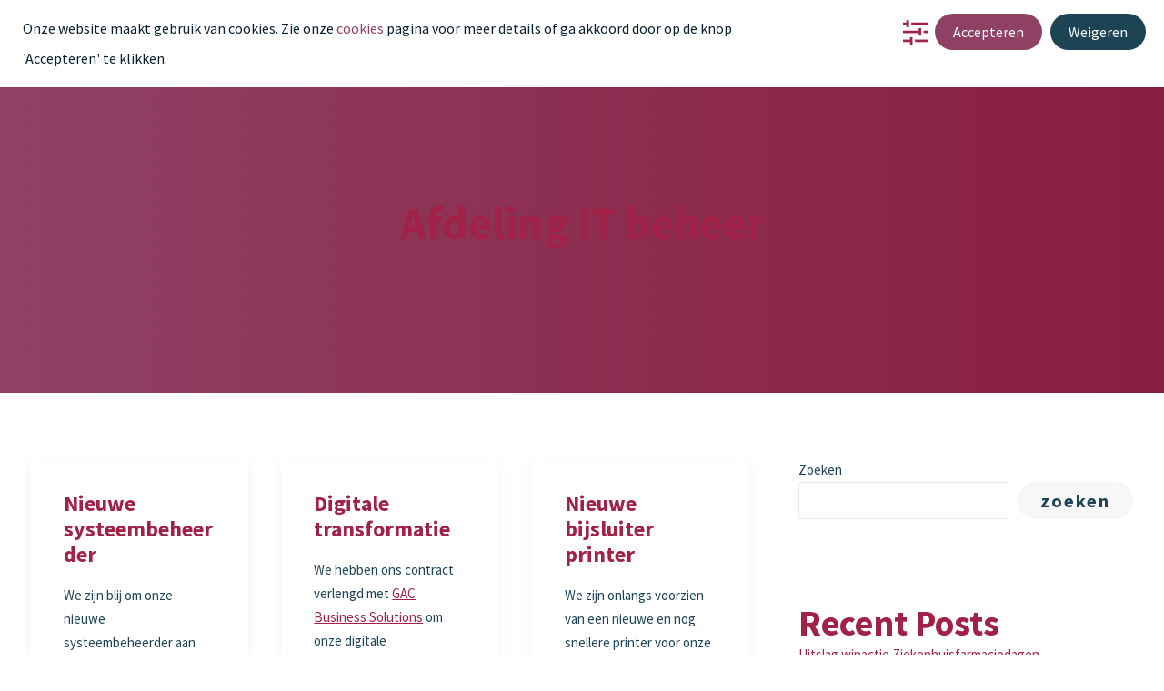

--- FILE ---
content_type: text/html; charset=UTF-8
request_url: https://eureco-pharma.nl/author/web-it/
body_size: 19147
content:
<!DOCTYPE html>
<html class="no-touch" lang="nl-NL" xmlns="http://www.w3.org/1999/xhtml">
<head>
<meta http-equiv="Content-Type" content="text/html; charset=UTF-8">
<meta name="viewport" content="width=device-width, initial-scale=1">
<link rel="profile" href="http://gmpg.org/xfn/11">
<link rel="pingback" href="https://eureco-pharma.nl/xmlrpc.php">
<script>!function(e,c){e[c]=e[c]+(e[c]&&" ")+"quform-js"}(document.documentElement,"className");</script><meta name='robots' content='index, follow, max-image-preview:large, max-snippet:-1, max-video-preview:-1' />
	<style>img:is([sizes="auto" i], [sizes^="auto," i]) { contain-intrinsic-size: 3000px 1500px }</style>
	
	<!-- This site is optimized with the Yoast SEO plugin v26.7 - https://yoast.com/wordpress/plugins/seo/ -->
	<title>Afdeling IT beheer, Author at Eureco-Pharma</title>
	<link rel="canonical" href="https://eureco-pharma.nl/author/web-it/" />
	<meta property="og:locale" content="nl_NL" />
	<meta property="og:type" content="profile" />
	<meta property="og:title" content="Afdeling IT beheer, Author at Eureco-Pharma" />
	<meta property="og:url" content="https://eureco-pharma.nl/author/web-it/" />
	<meta property="og:site_name" content="Eureco-Pharma" />
	<meta property="og:image" content="https://secure.gravatar.com/avatar/4df17973f8a741dd854fd1e82cb673c1?s=500&r=g" />
	<meta name="twitter:card" content="summary_large_image" />
	<script type="application/ld+json" class="yoast-schema-graph">{"@context":"https://schema.org","@graph":[{"@type":"ProfilePage","@id":"https://eureco-pharma.nl/author/web-it/","url":"https://eureco-pharma.nl/author/web-it/","name":"Afdeling IT beheer, Author at Eureco-Pharma","isPartOf":{"@id":"https://eureco-pharma.nl/#website"},"breadcrumb":{"@id":"https://eureco-pharma.nl/author/web-it/#breadcrumb"},"inLanguage":"nl-NL","potentialAction":[{"@type":"ReadAction","target":["https://eureco-pharma.nl/author/web-it/"]}]},{"@type":"BreadcrumbList","@id":"https://eureco-pharma.nl/author/web-it/#breadcrumb","itemListElement":[{"@type":"ListItem","position":1,"name":"Home","item":"https://eureco-pharma.nl/"},{"@type":"ListItem","position":2,"name":"Archives for Afdeling IT beheer"}]},{"@type":"WebSite","@id":"https://eureco-pharma.nl/#website","url":"https://eureco-pharma.nl/","name":"Eureco-Pharma","description":"Part of the Solution","potentialAction":[{"@type":"SearchAction","target":{"@type":"EntryPoint","urlTemplate":"https://eureco-pharma.nl/?s={search_term_string}"},"query-input":{"@type":"PropertyValueSpecification","valueRequired":true,"valueName":"search_term_string"}}],"inLanguage":"nl-NL"},{"@type":"Person","@id":"https://eureco-pharma.nl/#/schema/person/69a15c8528b3e9ab21843b8b6c3e3447","name":"Afdeling IT beheer","image":{"@type":"ImageObject","inLanguage":"nl-NL","@id":"https://eureco-pharma.nl/#/schema/person/image/","url":"https://secure.gravatar.com/avatar/92523cf8be4664dc4bcc5daa3694ac6699d681354c39d07646dbb69b88434c84?s=96&r=g","contentUrl":"https://secure.gravatar.com/avatar/92523cf8be4664dc4bcc5daa3694ac6699d681354c39d07646dbb69b88434c84?s=96&r=g","caption":"Afdeling IT beheer"},"mainEntityOfPage":{"@id":"https://eureco-pharma.nl/author/web-it/"}}]}</script>
	<!-- / Yoast SEO plugin. -->


<link rel='dns-prefetch' href='//fonts.googleapis.com' />
<link rel="alternate" type="application/rss+xml" title="Eureco-Pharma &raquo; feed" href="https://eureco-pharma.nl/feed/" />
<link rel="alternate" type="application/rss+xml" title="Eureco-Pharma &raquo; reacties feed" href="https://eureco-pharma.nl/comments/feed/" />
<link rel="alternate" type="application/rss+xml" title="Eureco-Pharma &raquo; berichten door Afdeling IT beheer feed" href="https://eureco-pharma.nl/author/web-it/feed/" />
<script type="text/javascript">
/* <![CDATA[ */
window._wpemojiSettings = {"baseUrl":"https:\/\/s.w.org\/images\/core\/emoji\/16.0.1\/72x72\/","ext":".png","svgUrl":"https:\/\/s.w.org\/images\/core\/emoji\/16.0.1\/svg\/","svgExt":".svg","source":{"concatemoji":"https:\/\/eureco-pharma.nl\/wp-includes\/js\/wp-emoji-release.min.js?ver=6.8.3"}};
/*! This file is auto-generated */
!function(s,n){var o,i,e;function c(e){try{var t={supportTests:e,timestamp:(new Date).valueOf()};sessionStorage.setItem(o,JSON.stringify(t))}catch(e){}}function p(e,t,n){e.clearRect(0,0,e.canvas.width,e.canvas.height),e.fillText(t,0,0);var t=new Uint32Array(e.getImageData(0,0,e.canvas.width,e.canvas.height).data),a=(e.clearRect(0,0,e.canvas.width,e.canvas.height),e.fillText(n,0,0),new Uint32Array(e.getImageData(0,0,e.canvas.width,e.canvas.height).data));return t.every(function(e,t){return e===a[t]})}function u(e,t){e.clearRect(0,0,e.canvas.width,e.canvas.height),e.fillText(t,0,0);for(var n=e.getImageData(16,16,1,1),a=0;a<n.data.length;a++)if(0!==n.data[a])return!1;return!0}function f(e,t,n,a){switch(t){case"flag":return n(e,"\ud83c\udff3\ufe0f\u200d\u26a7\ufe0f","\ud83c\udff3\ufe0f\u200b\u26a7\ufe0f")?!1:!n(e,"\ud83c\udde8\ud83c\uddf6","\ud83c\udde8\u200b\ud83c\uddf6")&&!n(e,"\ud83c\udff4\udb40\udc67\udb40\udc62\udb40\udc65\udb40\udc6e\udb40\udc67\udb40\udc7f","\ud83c\udff4\u200b\udb40\udc67\u200b\udb40\udc62\u200b\udb40\udc65\u200b\udb40\udc6e\u200b\udb40\udc67\u200b\udb40\udc7f");case"emoji":return!a(e,"\ud83e\udedf")}return!1}function g(e,t,n,a){var r="undefined"!=typeof WorkerGlobalScope&&self instanceof WorkerGlobalScope?new OffscreenCanvas(300,150):s.createElement("canvas"),o=r.getContext("2d",{willReadFrequently:!0}),i=(o.textBaseline="top",o.font="600 32px Arial",{});return e.forEach(function(e){i[e]=t(o,e,n,a)}),i}function t(e){var t=s.createElement("script");t.src=e,t.defer=!0,s.head.appendChild(t)}"undefined"!=typeof Promise&&(o="wpEmojiSettingsSupports",i=["flag","emoji"],n.supports={everything:!0,everythingExceptFlag:!0},e=new Promise(function(e){s.addEventListener("DOMContentLoaded",e,{once:!0})}),new Promise(function(t){var n=function(){try{var e=JSON.parse(sessionStorage.getItem(o));if("object"==typeof e&&"number"==typeof e.timestamp&&(new Date).valueOf()<e.timestamp+604800&&"object"==typeof e.supportTests)return e.supportTests}catch(e){}return null}();if(!n){if("undefined"!=typeof Worker&&"undefined"!=typeof OffscreenCanvas&&"undefined"!=typeof URL&&URL.createObjectURL&&"undefined"!=typeof Blob)try{var e="postMessage("+g.toString()+"("+[JSON.stringify(i),f.toString(),p.toString(),u.toString()].join(",")+"));",a=new Blob([e],{type:"text/javascript"}),r=new Worker(URL.createObjectURL(a),{name:"wpTestEmojiSupports"});return void(r.onmessage=function(e){c(n=e.data),r.terminate(),t(n)})}catch(e){}c(n=g(i,f,p,u))}t(n)}).then(function(e){for(var t in e)n.supports[t]=e[t],n.supports.everything=n.supports.everything&&n.supports[t],"flag"!==t&&(n.supports.everythingExceptFlag=n.supports.everythingExceptFlag&&n.supports[t]);n.supports.everythingExceptFlag=n.supports.everythingExceptFlag&&!n.supports.flag,n.DOMReady=!1,n.readyCallback=function(){n.DOMReady=!0}}).then(function(){return e}).then(function(){var e;n.supports.everything||(n.readyCallback(),(e=n.source||{}).concatemoji?t(e.concatemoji):e.wpemoji&&e.twemoji&&(t(e.twemoji),t(e.wpemoji)))}))}((window,document),window._wpemojiSettings);
/* ]]> */
</script>
<style id='wp-emoji-styles-inline-css' type='text/css'>

	img.wp-smiley, img.emoji {
		display: inline !important;
		border: none !important;
		box-shadow: none !important;
		height: 1em !important;
		width: 1em !important;
		margin: 0 0.07em !important;
		vertical-align: -0.1em !important;
		background: none !important;
		padding: 0 !important;
	}
</style>
<link rel='stylesheet' id='wp-block-library-css' href='https://eureco-pharma.nl/wp-includes/css/dist/block-library/style.min.css?ver=6.8.3' type='text/css' media='all' />
<style id='classic-theme-styles-inline-css' type='text/css'>
/*! This file is auto-generated */
.wp-block-button__link{color:#fff;background-color:#32373c;border-radius:9999px;box-shadow:none;text-decoration:none;padding:calc(.667em + 2px) calc(1.333em + 2px);font-size:1.125em}.wp-block-file__button{background:#32373c;color:#fff;text-decoration:none}
</style>
<link rel='stylesheet' id='dashicons-css' href='https://eureco-pharma.nl/wp-includes/css/dashicons.min.css?ver=6.8.3' type='text/css' media='all' />
<link rel='stylesheet' id='essgrid-blocks-editor-css-css' href='https://eureco-pharma.nl/wp-content/plugins/essential-grid/admin/includes/builders/gutenberg/build/index.css?ver=1751542514' type='text/css' media='all' />
<style id='global-styles-inline-css' type='text/css'>
:root{--wp--preset--aspect-ratio--square: 1;--wp--preset--aspect-ratio--4-3: 4/3;--wp--preset--aspect-ratio--3-4: 3/4;--wp--preset--aspect-ratio--3-2: 3/2;--wp--preset--aspect-ratio--2-3: 2/3;--wp--preset--aspect-ratio--16-9: 16/9;--wp--preset--aspect-ratio--9-16: 9/16;--wp--preset--color--black: #000000;--wp--preset--color--cyan-bluish-gray: #abb8c3;--wp--preset--color--white: #ffffff;--wp--preset--color--pale-pink: #f78da7;--wp--preset--color--vivid-red: #cf2e2e;--wp--preset--color--luminous-vivid-orange: #ff6900;--wp--preset--color--luminous-vivid-amber: #fcb900;--wp--preset--color--light-green-cyan: #7bdcb5;--wp--preset--color--vivid-green-cyan: #00d084;--wp--preset--color--pale-cyan-blue: #8ed1fc;--wp--preset--color--vivid-cyan-blue: #0693e3;--wp--preset--color--vivid-purple: #9b51e0;--wp--preset--gradient--vivid-cyan-blue-to-vivid-purple: linear-gradient(135deg,rgba(6,147,227,1) 0%,rgb(155,81,224) 100%);--wp--preset--gradient--light-green-cyan-to-vivid-green-cyan: linear-gradient(135deg,rgb(122,220,180) 0%,rgb(0,208,130) 100%);--wp--preset--gradient--luminous-vivid-amber-to-luminous-vivid-orange: linear-gradient(135deg,rgba(252,185,0,1) 0%,rgba(255,105,0,1) 100%);--wp--preset--gradient--luminous-vivid-orange-to-vivid-red: linear-gradient(135deg,rgba(255,105,0,1) 0%,rgb(207,46,46) 100%);--wp--preset--gradient--very-light-gray-to-cyan-bluish-gray: linear-gradient(135deg,rgb(238,238,238) 0%,rgb(169,184,195) 100%);--wp--preset--gradient--cool-to-warm-spectrum: linear-gradient(135deg,rgb(74,234,220) 0%,rgb(151,120,209) 20%,rgb(207,42,186) 40%,rgb(238,44,130) 60%,rgb(251,105,98) 80%,rgb(254,248,76) 100%);--wp--preset--gradient--blush-light-purple: linear-gradient(135deg,rgb(255,206,236) 0%,rgb(152,150,240) 100%);--wp--preset--gradient--blush-bordeaux: linear-gradient(135deg,rgb(254,205,165) 0%,rgb(254,45,45) 50%,rgb(107,0,62) 100%);--wp--preset--gradient--luminous-dusk: linear-gradient(135deg,rgb(255,203,112) 0%,rgb(199,81,192) 50%,rgb(65,88,208) 100%);--wp--preset--gradient--pale-ocean: linear-gradient(135deg,rgb(255,245,203) 0%,rgb(182,227,212) 50%,rgb(51,167,181) 100%);--wp--preset--gradient--electric-grass: linear-gradient(135deg,rgb(202,248,128) 0%,rgb(113,206,126) 100%);--wp--preset--gradient--midnight: linear-gradient(135deg,rgb(2,3,129) 0%,rgb(40,116,252) 100%);--wp--preset--font-size--small: 13px;--wp--preset--font-size--medium: 20px;--wp--preset--font-size--large: 36px;--wp--preset--font-size--x-large: 42px;--wp--preset--spacing--20: 0.44rem;--wp--preset--spacing--30: 0.67rem;--wp--preset--spacing--40: 1rem;--wp--preset--spacing--50: 1.5rem;--wp--preset--spacing--60: 2.25rem;--wp--preset--spacing--70: 3.38rem;--wp--preset--spacing--80: 5.06rem;--wp--preset--shadow--natural: 6px 6px 9px rgba(0, 0, 0, 0.2);--wp--preset--shadow--deep: 12px 12px 50px rgba(0, 0, 0, 0.4);--wp--preset--shadow--sharp: 6px 6px 0px rgba(0, 0, 0, 0.2);--wp--preset--shadow--outlined: 6px 6px 0px -3px rgba(255, 255, 255, 1), 6px 6px rgba(0, 0, 0, 1);--wp--preset--shadow--crisp: 6px 6px 0px rgba(0, 0, 0, 1);}:where(.is-layout-flex){gap: 0.5em;}:where(.is-layout-grid){gap: 0.5em;}body .is-layout-flex{display: flex;}.is-layout-flex{flex-wrap: wrap;align-items: center;}.is-layout-flex > :is(*, div){margin: 0;}body .is-layout-grid{display: grid;}.is-layout-grid > :is(*, div){margin: 0;}:where(.wp-block-columns.is-layout-flex){gap: 2em;}:where(.wp-block-columns.is-layout-grid){gap: 2em;}:where(.wp-block-post-template.is-layout-flex){gap: 1.25em;}:where(.wp-block-post-template.is-layout-grid){gap: 1.25em;}.has-black-color{color: var(--wp--preset--color--black) !important;}.has-cyan-bluish-gray-color{color: var(--wp--preset--color--cyan-bluish-gray) !important;}.has-white-color{color: var(--wp--preset--color--white) !important;}.has-pale-pink-color{color: var(--wp--preset--color--pale-pink) !important;}.has-vivid-red-color{color: var(--wp--preset--color--vivid-red) !important;}.has-luminous-vivid-orange-color{color: var(--wp--preset--color--luminous-vivid-orange) !important;}.has-luminous-vivid-amber-color{color: var(--wp--preset--color--luminous-vivid-amber) !important;}.has-light-green-cyan-color{color: var(--wp--preset--color--light-green-cyan) !important;}.has-vivid-green-cyan-color{color: var(--wp--preset--color--vivid-green-cyan) !important;}.has-pale-cyan-blue-color{color: var(--wp--preset--color--pale-cyan-blue) !important;}.has-vivid-cyan-blue-color{color: var(--wp--preset--color--vivid-cyan-blue) !important;}.has-vivid-purple-color{color: var(--wp--preset--color--vivid-purple) !important;}.has-black-background-color{background-color: var(--wp--preset--color--black) !important;}.has-cyan-bluish-gray-background-color{background-color: var(--wp--preset--color--cyan-bluish-gray) !important;}.has-white-background-color{background-color: var(--wp--preset--color--white) !important;}.has-pale-pink-background-color{background-color: var(--wp--preset--color--pale-pink) !important;}.has-vivid-red-background-color{background-color: var(--wp--preset--color--vivid-red) !important;}.has-luminous-vivid-orange-background-color{background-color: var(--wp--preset--color--luminous-vivid-orange) !important;}.has-luminous-vivid-amber-background-color{background-color: var(--wp--preset--color--luminous-vivid-amber) !important;}.has-light-green-cyan-background-color{background-color: var(--wp--preset--color--light-green-cyan) !important;}.has-vivid-green-cyan-background-color{background-color: var(--wp--preset--color--vivid-green-cyan) !important;}.has-pale-cyan-blue-background-color{background-color: var(--wp--preset--color--pale-cyan-blue) !important;}.has-vivid-cyan-blue-background-color{background-color: var(--wp--preset--color--vivid-cyan-blue) !important;}.has-vivid-purple-background-color{background-color: var(--wp--preset--color--vivid-purple) !important;}.has-black-border-color{border-color: var(--wp--preset--color--black) !important;}.has-cyan-bluish-gray-border-color{border-color: var(--wp--preset--color--cyan-bluish-gray) !important;}.has-white-border-color{border-color: var(--wp--preset--color--white) !important;}.has-pale-pink-border-color{border-color: var(--wp--preset--color--pale-pink) !important;}.has-vivid-red-border-color{border-color: var(--wp--preset--color--vivid-red) !important;}.has-luminous-vivid-orange-border-color{border-color: var(--wp--preset--color--luminous-vivid-orange) !important;}.has-luminous-vivid-amber-border-color{border-color: var(--wp--preset--color--luminous-vivid-amber) !important;}.has-light-green-cyan-border-color{border-color: var(--wp--preset--color--light-green-cyan) !important;}.has-vivid-green-cyan-border-color{border-color: var(--wp--preset--color--vivid-green-cyan) !important;}.has-pale-cyan-blue-border-color{border-color: var(--wp--preset--color--pale-cyan-blue) !important;}.has-vivid-cyan-blue-border-color{border-color: var(--wp--preset--color--vivid-cyan-blue) !important;}.has-vivid-purple-border-color{border-color: var(--wp--preset--color--vivid-purple) !important;}.has-vivid-cyan-blue-to-vivid-purple-gradient-background{background: var(--wp--preset--gradient--vivid-cyan-blue-to-vivid-purple) !important;}.has-light-green-cyan-to-vivid-green-cyan-gradient-background{background: var(--wp--preset--gradient--light-green-cyan-to-vivid-green-cyan) !important;}.has-luminous-vivid-amber-to-luminous-vivid-orange-gradient-background{background: var(--wp--preset--gradient--luminous-vivid-amber-to-luminous-vivid-orange) !important;}.has-luminous-vivid-orange-to-vivid-red-gradient-background{background: var(--wp--preset--gradient--luminous-vivid-orange-to-vivid-red) !important;}.has-very-light-gray-to-cyan-bluish-gray-gradient-background{background: var(--wp--preset--gradient--very-light-gray-to-cyan-bluish-gray) !important;}.has-cool-to-warm-spectrum-gradient-background{background: var(--wp--preset--gradient--cool-to-warm-spectrum) !important;}.has-blush-light-purple-gradient-background{background: var(--wp--preset--gradient--blush-light-purple) !important;}.has-blush-bordeaux-gradient-background{background: var(--wp--preset--gradient--blush-bordeaux) !important;}.has-luminous-dusk-gradient-background{background: var(--wp--preset--gradient--luminous-dusk) !important;}.has-pale-ocean-gradient-background{background: var(--wp--preset--gradient--pale-ocean) !important;}.has-electric-grass-gradient-background{background: var(--wp--preset--gradient--electric-grass) !important;}.has-midnight-gradient-background{background: var(--wp--preset--gradient--midnight) !important;}.has-small-font-size{font-size: var(--wp--preset--font-size--small) !important;}.has-medium-font-size{font-size: var(--wp--preset--font-size--medium) !important;}.has-large-font-size{font-size: var(--wp--preset--font-size--large) !important;}.has-x-large-font-size{font-size: var(--wp--preset--font-size--x-large) !important;}
:where(.wp-block-post-template.is-layout-flex){gap: 1.25em;}:where(.wp-block-post-template.is-layout-grid){gap: 1.25em;}
:where(.wp-block-columns.is-layout-flex){gap: 2em;}:where(.wp-block-columns.is-layout-grid){gap: 2em;}
:root :where(.wp-block-pullquote){font-size: 1.5em;line-height: 1.6;}
</style>
<link rel='stylesheet' id='font-awesome-css' href='https://eureco-pharma.nl/wp-content/plugins/quick-timeline/assets/css/font-awesome.min.css?ver=4.5.0' type='text/css' media='all' />
<link rel='stylesheet' id='simple-line-icons-css' href='https://eureco-pharma.nl/wp-content/plugins/quick-timeline/assets/css/simple-line-icons.css?ver=2.4.0' type='text/css' media='all' />
<link rel='stylesheet' id='owl-carousel-css' href='https://eureco-pharma.nl/wp-content/plugins/quick-timeline/assets/css/owl.carousel.min.css?ver=2.2.1' type='text/css' media='all' />
<link rel='stylesheet' id='quick-timeline-style-css' href='https://eureco-pharma.nl/wp-content/plugins/quick-timeline/assets/css/timeline.css?ver=1.0' type='text/css' media='all' />
<link rel='stylesheet' id='uncodefont-google-css' href='//fonts.googleapis.com/css?family=Source+Sans+Pro%3A300%2C300italic%2Cregular%2Citalic%2C700%2C700italic&#038;subset=cyrillic%2Ccyrillic-ext%2Cgreek%2Cgreek-ext%2Clatin%2Clatin-ext%2Cvietnamese&#038;ver=2.10.4' type='text/css' media='all' />
<link rel='stylesheet' id='wpml-menu-item-0-css' href='https://eureco-pharma.nl/wp-content/plugins/sitepress-multilingual-cms/templates/language-switchers/menu-item/style.min.css?ver=1' type='text/css' media='all' />
<link rel='stylesheet' id='quform-css' href='https://eureco-pharma.nl/wp-content/plugins/quform/cache/quform.css?ver=1767774857' type='text/css' media='all' />
<link rel='stylesheet' id='wpca-frontend-0-css' href='https://eureco-pharma.nl/wp-content/plugins/wp-cookie-allow/modules/core/css/wpca-core.min.css?ver=3.4.10' type='text/css' media='all' />
<link rel='stylesheet' id='wpca-frontend-1-css' href='https://eureco-pharma.nl/wp-content/plugins/wp-cookie-allow/modules/automate-replace/css/wpca-automate-replace.min.css?ver=3.4.10' type='text/css' media='all' />
<link rel='stylesheet' id='wpca-frontend-css' href='https://eureco-pharma.nl/wp-content/plugins/wp-cookie-allow/modules/frontend/css/wpca-frontend.min.css?ver=3.4.10' type='text/css' media='all' />
<style id='wpca-frontend-inline-css' type='text/css'>
/* WeePie Cookie Allow Plugin - V3.4.10 */
button.wpca-btn-accept{background:rgba(143,65,100,1);color:#FFFFFF}
button.wpca-btn-accept:hover,button.wpca-btn-accept:focus,button.wpca-btn-accept:active{background:rgba(160,34,72,1);color:#FFFFFF}
button.wpca-btn-decline{background:rgba(29,68,85, 1); color:#FFFFFF}
button.wpca-btn-decline:hover,button.wpca-btn-decline:focus,button.wpca-btn-decline:active{background:rgba(72,116,131,1);color:#FFFFFF}
button.wpca-btn-reset-consent{background:rgba(143,65,100,1);color:#FFFFFF}
button.wpca-btn-reset-consent:hover,button.wpca-btn-reset-consent:focus,button.wpca-btn-reset-consent:active{background:rgba(160,34,72,1);color:#FFFFFF}
button.wpca-btn-delete-consent{background:rgba(143,65,100,1);color:#FFFFFF}
button.wpca-btn-delete-consent:hover,button.wpca-btn-delete-consent:focus,button.wpca-btn-delete-consent:active{background:rgba(160,34,72,1);color:#FFFFFF}
button.wpca-btn-cc-settings{background:rgba(143,65,100,1);color:#FFFFFF}
button.wpca-btn-cc-settings:hover,button.wpca-btn-cc-settings:focus,button.wpca-btn-cc-settings:active{background:rgba(160,34,72,1);color:#FFFFFF}
#wpca-popup-modal{max-width:calc(100% - 100px);max-height:calc(100% - 100px)}
.wpca-cc-sett-box{background-color:#ffffff;border-radius:30px;padding:50px;color:#081f2d}
.wpca-cc-sett-box *{color:#081f2d}
.wpca-cc-sett-box a{color:#8f4164}
.wpca-cc-sett-box a{color:#a02248}
.wpca-cc-sett-box .wpca-btn-accept{background:rgba(143,65,100,1);color:#FFFFFF}
.wpca-cc-sett-box .wpca-btn-accept:hover,.wpca-cc-sett-box .wpca-btn-accept:focus,.wpca-cc-sett-box .wpca-btn-accept:active {background:rgba(160,34,72,1);color:#FFFFFF}
.wpca-cc-sett-box .wpca-btn-cc-save-sett{background:rgba(143,65,100,1);color:#FFFFFF}
.wpca-cc-sett-box .wpca-btn-cc-save-sett:hover,.wpca-cc-sett-box .wpca-btn-cc-save-sett:focus,.wpca-cc-sett-box .wpca-btn-cc-save-sett:active{background:rgba(160,34,72,1);color:#FFFFFF}
.wpie-switch label{width:40px;height:23px;top:0px}
.wpie-switch-slider{border-radius:23px;background-color:#CCCCCC}
.wpie-switch-slider:before{height:17px;width:17px;background-color:#FFFFFF}
input:checked+.wpie-switch-slider{background-color:#a02248}
input:checked+.wpie-switch-slider:before{background-color:#FFFFFF;-webkit-transform: translateX(17px);-ms-transform: translateX(17px);transform: translateX(17px)}
input:disabled:checked+.wpie-switch-slider{background-color:#a02248}
input:disabled:checked+.wpie-switch-slider:before{background-color:#ffffff}
#wpca-box{width:30%;min-height:10%;border-radius:4px;margin:10px;}
#wpca-bar{background:rgba(255,255,255,1);filter: alpha(opacity=100);}
#wpca-bar-content, #wpca-bar-content > p{color:#081f2d}
#wpca-bar a{color:#8f4164}
#wpca-bar a:hover{color:#a02248}
#wpca-trans-layer{background:#000000;opacity:0.75;filter:alpha(opacity=75);}
.wpca-replacement-elem{min-width:75px;min-height:75px}
#wpca-reconsider-icon{bottom:17px}
#wpca-reconsider-icon svg{width:35px;height:35px}
#wpca-reconsider-icon.wpca-rci-bl{left:17px}
#wpca-reconsider-icon.wpca-rci-br{right:17px}
@media screen and (max-width: 640px) {
#wpca-reconsider-icon{bottom:calc(0.5 * 17px)}
#wpca-reconsider-icon svg{width:max(10px, calc(0.8 * 35px));height:max(10px, calc(0.8 * 35px))}
#wpca-reconsider-icon.wpca-rci-bl{left:calc(0.5 * 17px)}
#wpca-reconsider-icon.wpca-rci-br{right:calc(0.5 * 17px)}
}/* WeePie Cookie Allow custom styles for the frontend */
.wpca-btn{ border-radius:35px!important; }
/* End custom style */
</style>
<link rel='stylesheet' id='uncode-style-css' href='https://eureco-pharma.nl/wp-content/themes/uncode/library/css/style.css?ver=381249711' type='text/css' media='all' />
<style id='uncode-style-inline-css' type='text/css'>

@media (max-width: 959px) { .navbar-brand > * { height: 70px !important;}}
@media (min-width: 960px) { 
		.limit-width { max-width: 1284px; margin: auto;}
		.menu-container:not(.grid-filters) .menu-horizontal ul.menu-smart .megamenu-block-wrapper > .vc_row[data-parent="true"].limit-width:not(.row-parent-limit) { max-width: calc(1284px - 72px); }
		}
#changer-back-color { transition: background-color 1000ms cubic-bezier(0.25, 1, 0.5, 1) !important; } #changer-back-color > div { transition: opacity 1000ms cubic-bezier(0.25, 1, 0.5, 1) !important; } body.bg-changer-init.disable-hover .main-wrapper .style-light,  body.bg-changer-init.disable-hover .main-wrapper .style-light h1,  body.bg-changer-init.disable-hover .main-wrapper .style-light h2, body.bg-changer-init.disable-hover .main-wrapper .style-light h3, body.bg-changer-init.disable-hover .main-wrapper .style-light h4, body.bg-changer-init.disable-hover .main-wrapper .style-light h5, body.bg-changer-init.disable-hover .main-wrapper .style-light h6, body.bg-changer-init.disable-hover .main-wrapper .style-light a, body.bg-changer-init.disable-hover .main-wrapper .style-dark, body.bg-changer-init.disable-hover .main-wrapper .style-dark h1, body.bg-changer-init.disable-hover .main-wrapper .style-dark h2, body.bg-changer-init.disable-hover .main-wrapper .style-dark h3, body.bg-changer-init.disable-hover .main-wrapper .style-dark h4, body.bg-changer-init.disable-hover .main-wrapper .style-dark h5, body.bg-changer-init.disable-hover .main-wrapper .style-dark h6, body.bg-changer-init.disable-hover .main-wrapper .style-dark a { transition: color 1000ms cubic-bezier(0.25, 1, 0.5, 1) !important; }
</style>
<link rel='stylesheet' id='uncode-icons-css' href='https://eureco-pharma.nl/wp-content/themes/uncode/library/css/uncode-icons.css?ver=381249711' type='text/css' media='all' />
<link rel='stylesheet' id='uncode-custom-style-css' href='https://eureco-pharma.nl/wp-content/themes/uncode/library/css/style-custom.css?ver=381249711' type='text/css' media='all' />
<style id='uncode-custom-style-inline-css' type='text/css'>
.member-text span.bold-blue::after{content:"\a";white-space:pre;}.ep-link-white a{color:#fff !important;}.ep-link-white a:hover{color:#fff !important;}.bold-blue{font-weight:700; color:#1d4455 !important;}.bold-white{font-weight:700; color:#ffffff !important;}p a{text-decoration:underline!important;}p a:hover{text-decoration:none!important;}.main-container .row-container .row-parent .column_child.single-internal-gutter .uncont > *:not(:first-child) {margin-top:10px !important;} .main-container .row-container .row-parent .single-internal-gutter .uncont > * {margin-top:10px;}.copyright-menu-items a {color:#90b0bd !important; text-decoration:none !important;}.copyright-menu-items a:hover {color:#90b0bd !important; text-decoration:underline !important;}.footer-column {float:left;width:50%;}.footer-column a {color:#90b0bd !important;}.footer-row:after {content:"";display:table;clear:both;}@media screen and (min-width:960px){.wpml-ls-item a span{border:1px solid #fff !important;border-radius:6px;margin-top:20px !important;padding:7px 14px !important;}}@media screen and (min-width:1380px){.ep-logo{margin-left:-90px !important;}.menu-wrapper .row-menu .row-menu-inner {padding-right:10% !important;}}.mobile-menu-button-dark .lines:not(.lines-dropdown), .mobile-menu-button-dark .lines:not(.lines-dropdown):before, .mobile-menu-button-dark .lines:not(.lines-dropdown):after, .mobile-menu-button-dark .lines:not(.lines-dropdown) > span {background:#1d4455;}@media screen and (max-width:959px){.menu-container {background-color:#fff !important;}body:not(.menu-force-opacity):not(.navbar-hover) .style-light-override:not(.is_stuck:not(.menu-mobile-transparent)):not(.is_mobile_open).menu-transparent .lines:not(.lines-dropdown), body:not(.menu-force-opacity):not(.navbar-hover) .style-light-override:not(.is_stuck:not(.menu-mobile-transparent)):not(.is_mobile_open).menu-transparent .lines:not(.lines-dropdown):before, body:not(.menu-force-opacity):not(.navbar-hover) .style-light-override:not(.is_stuck:not(.menu-mobile-transparent)):not(.is_mobile_open).menu-transparent .lines:not(.lines-dropdown):after, body:not(.menu-force-opacity):not(.navbar-hover) .style-light-override:not(.is_stuck:not(.menu-mobile-transparent)):not(.is_mobile_open).menu-transparent .lines:not(.lines-dropdown) > span, html.overlay-open body:not(.menu-force-opacity):not(.navbar-hover) .style-light-override .lines:not(.lines-dropdown), html.overlay-open body:not(.menu-force-opacity):not(.navbar-hover) .style-light-override .lines:not(.lines-dropdown):before, html.overlay-open body:not(.menu-force-opacity):not(.navbar-hover) .style-light-override .lines:not(.lines-dropdown):after, html.overlay-open body:not(.menu-force-opacity):not(.navbar-hover) .style-light-override .lines:not(.lines-dropdown) > span {background:#1d4455 !important;}.mobile-menu-button-light .lines:not(.lines-dropdown), .mobile-menu-button-light .lines:not(.lines-dropdown):before, .mobile-menu-button-light .lines:not(.lines-dropdown):after, .mobile-menu-button-light .lines:not(.lines-dropdown) > span {background:#1d4455 !important;}.submenu-dark:not(.isotope-filters):not(.top-menu-enhanced) .menu-smart, .submenu-dark:not(.isotope-filters):not(.top-menu-enhanced) .menu-sidebar-inner, .submenu-dark:not(.isotope-filters):not(.top-menu-enhanced) .main-menu-container {background-color:#fff !important;}.menu-item a{ color:#1d4455 !important;text-transform:none !important;}.font-size-menu-mobile, .menu-container:not(.grid-filters) ul.menu-smart a:not(.social-menu-link):not(.vc_control-btn){font-size:14px !important;}}@-moz-document url-prefix() {.vc_custom_1663673725247{padding-top:110px !important;}}@supports (-ms-ime-align:auto) { .menu-container {background-color:rgba(143,65,100,0) !important; } }.ep-smpc-btn{padding:10px 20px !important;color:#ffffff !important;background:#a02248;border:0px !important;letter-spacing:0.01em !important;text-transform:none !important;}.ep-purple-btn{padding:10px 20px !important;color:#ffffff !important;background:linear-gradient(to right , rgb(195, 155, 173) , rgb(143, 65, 100) 100%);border:0px !important;letter-spacing:0.01em !important;-webkit-box-shadow:-9px 8px 18px -4px rgba(79,26,53,0.39); box-shadow:-9px 8px 18px -4px rgba(79,26,53,0.39);}.ep-blue-btn{padding:10px 20px !important;color:#ffffff !important;background:linear-gradient(to right , rgb(144, 176, 189) , rgb(29, 68, 85) 100%);border:0px !important;letter-spacing:0.01em !important;-webkit-box-shadow:-9px 8px 18px -4px rgba(30,69,85,0.39); box-shadow:-9px 8px 18px -4px rgba(30,69,85,0.39);}.ep-white-btn{padding:10px 20px !important;color:#1e4555 !important;border:0px !important;letter-spacing:0.01em !important;-webkit-box-shadow:-9px 8px 18px -4px rgba(30,69,85,0.39); box-shadow:-9px 8px 18px -4px rgba(30,69,85,0.39);}.ep-whiteonred-btn{padding:10px 20px !important;color:#a02248 !important;border:0px !important;letter-spacing:0.01em !important;-webkit-box-shadow:-9px 8px 18px -4px rgba(79,26,53,0.39); box-shadow:-9px 8px 18px -4px rgba(79,26,53,0.39);}@supports (-webkit-hyphens:none) { @media screen and (min-width:959px){.ep-home-header-image{padding-bottom:150px !important;padding-top:0px !important;} }}@media screen and (min-width:1520px){.EP-logo-home{margin-left:-157px !important;}}@media screen and (min-width:1380px)and (max-width:1520px){.EP-logo-home{margin-left:-1% !important;}}@media screen and (max-width:1380px){.EP-logo-home{margin-left:-10%!important; position:absolute; top:-50px; transform:scale(0.8);}}.btn-container .btn-right{margin-left:70%; margin-top:-30px;}.EP-fact-container-left .uncell.unradius-xs{border-top-left-radius:300px !important;border-top-right-radius:0px !important;border-bottom-right-radius:0px !important;border-bottom-left-radius:300px !important;}.EP-fact-container-right .uncell.unradius-xs{border-top-left-radius:0px !important;border-top-right-radius:300px !important;border-bottom-right-radius:300px !important;border-bottom-left-radius:0px !important;}.tmb .t-entry-visual .fluid-svg img { width:inherit; margin:0 auto;}.tmb .t-entry p.t-entry-meta span {font-size:15px !important;}.tmb .t-entry .t-entry-title {font-size:24px !important;}.EP-service-carousel .t-entry-text{padding-left:30px;padding-right:30px;}.EP-service-carousel .t-entry-text .t-entry-title{color:#1d4455 !important;}.EP-service-carousel .t-entry-text .t-entry-meta span{color:#1d4455 !important; font-weight:400 !important;}.EP-service-carousel .style-light .btn-default {background-color:transparent !important;color:#1d4455 !important;}.EP-service-carousel .owl-next {margin-right:0 !important; }.EP-service-carousel .owl-next i{font-size:65px !important;top:-70px !important;right:33px !important;}.EP-service-carousel .owl-prev {margin-left:0 !important;}.EP-service-carousel .owl-prev i{font-size:65px !important; top:-70px !important;}@media screen and (min-width:1150px){.service-carousel-container{background-image:url("http://eureco-pharma.nl/wp-content/uploads/2022/08/EP-home-services-back.svg");background-size:950px 217px;background-position:top center;background-repeat:no-repeat;padding-left:20px;padding-right:20px;}}.quform-field-text{border-radius:5px !important;}.quform-field-email{border-radius:5px !important;}.style-dark .style-light textarea:focus {border-color:#4e738a !important;border-radius:5px !important;}.style-dark .style-light textarea {border-color:#90b0bd !important;border-radius:5px !important;}.style-dark .style-light input:focus {border-color:#4e738a !important;border-radius:5px !important;}.style-dark .style-light input {border-color:#90b0bd !important;border-radius:5px !important;}.style-dark .style-light select:focus {border-color:#4e738a !important;border-radius:5px !important;}.style-dark .style-light select {border-color:#90b0bd !important;border-radius:5px !important;}.quform input[type="checkbox"], .quform input[type="radio"] {width:15px !important;}.ep-nieuws-avatar-container, .uncell.unradius-sm{border-top-left-radius:300px !important;border-top-right-radius:300px !important;border-bottom-right-radius:0px;border-bottom-left-radius:0px;margin-left:20px;margin-right:20px;}.innovatie-case-carousel .t-entry-category{font-size:30px !important;}@media (min-width:500px) and (max-width:959px){.ep-innovatie-container{padding:50px !important;}}.gmtk-stats .vc_pie_chart_value{color:#fff!important;}.gmtk-stats .style-light .vc_pie_chart_back, .style-dark .style-light .vc_pie_chart_back {color:rgba(255, 255, 255, 0.3);}.esg-overflowtrick {overflow:visible!important;}.esg-filterbutton .selected{color:#4e738a !important;border:2px solid #4e738a !important;border-radius:30px !important;}.esg-filterbutton .selected{color:#4e738a !important;border:2px solid #4e738a !important;border-radius:30px !important;}@media (min-width:500px) and (max-width:959px){.ep-partnership-container{padding:50px !important;}}.ep-business-carousel .owl-next {color:#1d4455 !important; margin-right:0 !important; }.ep-business-carousel .owl-next i{font-size:65px !important;top:-70px !important;right:33px !important;}.ep-business-carousel .owl-prev {color:#1d4455 !important; margin-left:0 !important;}.ep-business-carousel .owl-prev i{font-size:65px !important; top:-70px !important;}.ep-slider .owl-next {color:#1d4455 !important; margin-right:0 !important; }.ep-slider .owl-next i{font-size:65px !important;top:-70px !important;right:33px !important;}.ep-slider .owl-prev {color:#1d4455 !important; margin-left:0 !important;}.ep-slider .owl-prev i{font-size:65px !important; top:-70px !important;}.owl-dots {bottom:0px !important;}.owl-dots .owl-dot span {width:15px;height:15px;margin:0px 6px;display:block;border-radius:50%;transform:scale(1);transition:transform 0.2s ease-in-out;opacity:1 !important;}.owl-dots-inside .owl-dots .owl-dot span {box-shadow:none !important;border:2px solid #4e738a !important;background:#ffffff;}.owl-dots .owl-dot.active span, .owl-dots .owl-dot:hover span {opacity:1;color:#4e738a !important;background:#4e738a !important;}.timeline-content .content {color:#4e738a !important;}.timeline-content .title {color:#4e738a !important;}.timeline-item .timeline-time{color:#4e738a !important;}.ep-certifcate{border-radius:12px;-webkit-box-shadow:0px 8px 18px -4px rgba(30,69,85,0.39); box-shadow:0px 8px 18px -4px rgba(30,69,85,0.39);}.certificate-column1 {float:left;width:15%;}.certificate-column2 {padding-left:10px;color:#fff !important;font-size:18px !important;line-height:18px !important;float:left;width:85%;}.certificate-row:after {content:"";display:table;clear:both;}.certificate-row{display:flex;align-items:center;}.ep-locatie-text{padding:0px 50px !important;}.btn-default .ep-verhalen-slider .owl-nav-container .owl-next {background-color:transparent !important;}.btn-default .ep-verhalen-slider .owl-nav-container .owl-prev {background-color:transparent !important;}.ep-verhalen-slider .owl-next {color:#1d4455 !important; margin-right:0 !important;}.ep-verhalen-slider .owl-next i{font-size:65px !important;right:33px !important;top:-70px !important;}.ep-verhalen-slider .owl-prev {color:#1d4455 !important; margin-left:0 !important; background-color:transparent !important;}.ep-verhalen-slider .owl-prev i{font-size:65px !important;top:-70px !important;}.ep-verhalen-slider .owl-dots{padding-top:30px !important;}.ep-verhalen-slider .triple-bottom-padding{padding-bottom:30px !important;}.ep-verhalen-slider .triple-top-padding{padding-top:30px !important;}.ep-overons-verhalen-image-container{max-width:300px !important;margin-left:auto !important;margin-right:auto !important;}.EP-kernwaarden-carousel .t-entry-text{padding-left:30px;padding-right:30px;}.EP-kernwaarden-carousel .t-entry-text .t-entry-title{color:#a02248 !important;}.EP-kernwaarden-carousel .t-entry-text .t-entry-meta span{color:#a02248 !important;font-weight:400 !important;}.EP-kernwaarden-carousel .style-light .btn-default {background-color:transparent !important;color:#a02248 !important;}.EP-kernwaarden-carousel .owl-next {margin-right:0 !important; }.EP-kernwaarden-carousel .owl-next i{font-size:65px !important;top:-70px !important;right:33px !important;}.EP-kernwaarden-carousel .owl-prev {margin-left:0 !important;}.EP-kernwaarden-carousel .owl-prev i{font-size:65px !important; top:-70px !important;}@media screen and (min-width:1150px){.kernwaarden-carousel-container{background-image:url("http://eureco-pharma.nl/wp-content/uploads/2022/09/EP-kernwaarden-back.svg");background-size:950px 217px;background-position:top center;background-repeat:no-repeat;padding-left:20px;padding-right:20px;}}.ep-werken-voordelen{border-radius:12px;border:2px solid #fff !important;-webkit-box-shadow:0px 8px 18px -4px rgba(30,69,85,0.39); box-shadow:0px 8px 18px -4px rgba(30,69,85,0.39);}.style-dark .btn-default .ep-video-slider .owl-nav-container .owl-next {background-color:transparent !important;}.style-dark .btn-default .ep-video-slider .owl-nav-container .owl-prev {background-color:transparent !important;}.ep-video-slider .owl-next {color:#1d4455 !important; margin-right:0 !important;}.ep-video-slider .owl-next i{font-size:65px !important;right:33px !important;top:0px !important;}.ep-video-slider .owl-prev {color:#1d4455 !important; margin-left:0 !important; background-color:transparent !important;}.ep-video-slider .owl-prev i{font-size:65px !important; left:-25px; top:0px !important;}.ep-video-slider .owl-dots {padding-top:80px !important;}.ep-video-slider .triple-bottom-padding{padding-bottom:30px !important;}.ep-video-slider .triple-top-padding{padding-top:30px !important;}.vacature-contact-image{max-width:200px !important;}.uncode-accordion:not(.default-typography) .panel-title > a > span {color:#4e738a !important;font-size:20px;font-weight:400 !important;line-height:1.75;letter-spacing:0em !important;text-decoration:none !important;margin:18px 0 0;text-transform:none !important;}.uncode-accordion:not(.default-typography) .panel-title a{color:#4e738a !important; text-decoration:none !important;}.uncode-accordion:not(.default-typography) .panel-title .active a{color:#a02248 !important; }body.textual-accent-color .post-content > div ul:not(.menu-smart):not(.nav-tabs):not(.pagination) a:not(.btn){color:#1d4455 !important;}.contact-header .ep-logo {margin-left:-40px;}.contact-banner-blue-container{border-radius:150px !important;border:0px;}.contact-banner-column1 {padding-left:50px;color:#fff !important;font-size:25px !important;line-height:25px !important;float:left;width:75%;}.contact-banner-column2 {float:left;width:25%;padding-right:50px;}.contact-banner-row:after {content:"";display:table;clear:both;}.contact-banner-row{display:flex;align-items:center;}@media screen and (min-width:780px){.member-text{height:60px !important;}}@media screen and (max-width:570px){.wpca-cc-sett-box{padding:0px !important;}}
</style>
<link rel='stylesheet' id='tp-fontello-css' href='https://eureco-pharma.nl/wp-content/plugins/essential-grid/public/assets/font/fontello/css/fontello.css?ver=3.1.9.2' type='text/css' media='all' />
<link rel='stylesheet' id='esg-plugin-settings-css' href='https://eureco-pharma.nl/wp-content/plugins/essential-grid/public/assets/css/settings.css?ver=3.1.9.2' type='text/css' media='all' />
<link rel='stylesheet' id='tp-cutivemono-css' href='https://fonts.googleapis.com/css?family=Cutive+Mono&#038;ver=1.1.6' type='text/css' media='all' />
<link rel='stylesheet' id='child-style-css' href='https://eureco-pharma.nl/wp-content/themes/uncode-child/style.css?ver=1859285155' type='text/css' media='all' />
<script type="text/javascript" id="wpml-cookie-js-extra">
/* <![CDATA[ */
var wpml_cookies = {"wp-wpml_current_language":{"value":"nl","expires":1,"path":"\/"}};
var wpml_cookies = {"wp-wpml_current_language":{"value":"nl","expires":1,"path":"\/"}};
/* ]]> */
</script>
<script type="text/javascript" src="https://eureco-pharma.nl/wp-content/plugins/sitepress-multilingual-cms/res/js/cookies/language-cookie.js?ver=486900" id="wpml-cookie-js" defer="defer" data-wp-strategy="defer"></script>
<script type="text/javascript" src="https://eureco-pharma.nl/wp-includes/js/jquery/jquery.min.js?ver=3.7.1" id="jquery-core-js"></script>
<script type="text/javascript" src="https://eureco-pharma.nl/wp-includes/js/jquery/jquery-migrate.min.js?ver=3.4.1" id="jquery-migrate-js"></script>
<script type="text/javascript" id="uncode-init-js-extra">
/* <![CDATA[ */
var SiteParameters = {"days":"days","hours":"hours","minutes":"minutes","seconds":"seconds","constant_scroll":"on","scroll_speed":"2","parallax_factor":"0.25","loading":"Loading\u2026","slide_name":"slide","slide_footer":"footer","ajax_url":"https:\/\/eureco-pharma.nl\/wp-admin\/admin-ajax.php","nonce_adaptive_images":"f7c24c2ca5","nonce_srcset_async":"b9e7118332","enable_debug":"","block_mobile_videos":"","is_frontend_editor":"","main_width":["1280","px"],"mobile_parallax_allowed":"","listen_for_screen_update":"1","wireframes_plugin_active":"1","sticky_elements":"off","resize_quality":"90","register_metadata":"","bg_changer_time":"1000","update_wc_fragments":"1","optimize_shortpixel_image":"","menu_mobile_offcanvas_gap":"45","custom_cursor_selector":"[href], .trigger-overlay, .owl-next, .owl-prev, .owl-dot, input[type=\"submit\"], input[type=\"checkbox\"], button[type=\"submit\"], a[class^=\"ilightbox\"], .ilightbox-thumbnail, .ilightbox-prev, .ilightbox-next, .overlay-close, .unmodal-close, .qty-inset > span, .share-button li, .uncode-post-titles .tmb.tmb-click-area, .btn-link, .tmb-click-row .t-inside, .lg-outer button, .lg-thumb img, a[data-lbox], .uncode-close-offcanvas-overlay, .uncode-nav-next, .uncode-nav-prev, .uncode-nav-index","mobile_parallax_animation":"","lbox_enhanced":"1","native_media_player":"","vimeoPlayerParams":"?autoplay=0","ajax_filter_key_search":"key","ajax_filter_key_unfilter":"unfilter","index_pagination_disable_scroll":"","index_pagination_scroll_to":"","uncode_wc_popup_cart_qty":"","disable_hover_hack":"","uncode_nocookie":"","menuHideOnClick":"1","menuShowOnClick":"","smoothScroll":"on","smoothScrollDisableHover":"","smoothScrollQuery":"960","uncode_force_onepage_dots":"","uncode_smooth_scroll_safe":"","uncode_lb_add_galleries":", .gallery","uncode_lb_add_items":", .gallery .gallery-item a","uncode_prev_label":"Previous","uncode_next_label":"Next","uncode_slide_label":"Slide","uncode_share_label":"Share on %","uncode_has_ligatures":"","uncode_is_accessible":"","uncode_carousel_itemSelector":"*:not(.hidden)","uncode_limit_width":"1284px"};
/* ]]> */
</script>
<script type="text/javascript" src="https://eureco-pharma.nl/wp-content/themes/uncode/library/js/init.js?ver=381249711" id="uncode-init-js"></script>
<script></script><link rel="https://api.w.org/" href="https://eureco-pharma.nl/wp-json/" /><link rel="alternate" title="JSON" type="application/json" href="https://eureco-pharma.nl/wp-json/wp/v2/users/11" /><link rel="EditURI" type="application/rsd+xml" title="RSD" href="https://eureco-pharma.nl/xmlrpc.php?rsd" />
<meta name="generator" content="WordPress 6.8.3" />
<meta name="generator" content="WPML ver:4.8.6 stt:37,1;" />
<meta name="generator" content="Powered by Slider Revolution 6.7.38 - responsive, Mobile-Friendly Slider Plugin for WordPress with comfortable drag and drop interface." />
<link rel="icon" href="https://eureco-pharma.nl/wp-content/uploads/2022/08/cropped-Eureco-Pharma-Favicon-32x32.png" sizes="32x32" />
<link rel="icon" href="https://eureco-pharma.nl/wp-content/uploads/2022/08/cropped-Eureco-Pharma-Favicon-192x192.png" sizes="192x192" />
<link rel="apple-touch-icon" href="https://eureco-pharma.nl/wp-content/uploads/2022/08/cropped-Eureco-Pharma-Favicon-180x180.png" />
<meta name="msapplication-TileImage" content="https://eureco-pharma.nl/wp-content/uploads/2022/08/cropped-Eureco-Pharma-Favicon-270x270.png" />
<script>function setREVStartSize(e){
			//window.requestAnimationFrame(function() {
				window.RSIW = window.RSIW===undefined ? window.innerWidth : window.RSIW;
				window.RSIH = window.RSIH===undefined ? window.innerHeight : window.RSIH;
				try {
					var pw = document.getElementById(e.c).parentNode.offsetWidth,
						newh;
					pw = pw===0 || isNaN(pw) || (e.l=="fullwidth" || e.layout=="fullwidth") ? window.RSIW : pw;
					e.tabw = e.tabw===undefined ? 0 : parseInt(e.tabw);
					e.thumbw = e.thumbw===undefined ? 0 : parseInt(e.thumbw);
					e.tabh = e.tabh===undefined ? 0 : parseInt(e.tabh);
					e.thumbh = e.thumbh===undefined ? 0 : parseInt(e.thumbh);
					e.tabhide = e.tabhide===undefined ? 0 : parseInt(e.tabhide);
					e.thumbhide = e.thumbhide===undefined ? 0 : parseInt(e.thumbhide);
					e.mh = e.mh===undefined || e.mh=="" || e.mh==="auto" ? 0 : parseInt(e.mh,0);
					if(e.layout==="fullscreen" || e.l==="fullscreen")
						newh = Math.max(e.mh,window.RSIH);
					else{
						e.gw = Array.isArray(e.gw) ? e.gw : [e.gw];
						for (var i in e.rl) if (e.gw[i]===undefined || e.gw[i]===0) e.gw[i] = e.gw[i-1];
						e.gh = e.el===undefined || e.el==="" || (Array.isArray(e.el) && e.el.length==0)? e.gh : e.el;
						e.gh = Array.isArray(e.gh) ? e.gh : [e.gh];
						for (var i in e.rl) if (e.gh[i]===undefined || e.gh[i]===0) e.gh[i] = e.gh[i-1];
											
						var nl = new Array(e.rl.length),
							ix = 0,
							sl;
						e.tabw = e.tabhide>=pw ? 0 : e.tabw;
						e.thumbw = e.thumbhide>=pw ? 0 : e.thumbw;
						e.tabh = e.tabhide>=pw ? 0 : e.tabh;
						e.thumbh = e.thumbhide>=pw ? 0 : e.thumbh;
						for (var i in e.rl) nl[i] = e.rl[i]<window.RSIW ? 0 : e.rl[i];
						sl = nl[0];
						for (var i in nl) if (sl>nl[i] && nl[i]>0) { sl = nl[i]; ix=i;}
						var m = pw>(e.gw[ix]+e.tabw+e.thumbw) ? 1 : (pw-(e.tabw+e.thumbw)) / (e.gw[ix]);
						newh =  (e.gh[ix] * m) + (e.tabh + e.thumbh);
					}
					var el = document.getElementById(e.c);
					if (el!==null && el) el.style.height = newh+"px";
					el = document.getElementById(e.c+"_wrapper");
					if (el!==null && el) {
						el.style.height = newh+"px";
						el.style.display = "block";
					}
				} catch(e){
					console.log("Failure at Presize of Slider:" + e)
				}
			//});
		  };</script>
<noscript><style> .wpb_animate_when_almost_visible { opacity: 1; }</style></noscript></head>
<body class="archive author author-web-it author-11 wp-theme-uncode wp-child-theme-uncode-child  style-color-289272-bg group-blog hormenu-position-left megamenu-full-submenu hmenu hmenu-position-right header-full-width main-center-align textual-accent-color menu-mobile-default mobile-parallax-not-allowed ilb-no-bounce unreg uncode-logo-mobile uncode-btn-circle qw-body-scroll-disabled no-qty-fx wpb-js-composer js-comp-ver-8.7.1.2 vc_responsive" data-border="0">

			<div id="vh_layout_help"></div><div class="body-borders" data-border="0"><div class="top-border body-border-shadow"></div><div class="right-border body-border-shadow"></div><div class="bottom-border body-border-shadow"></div><div class="left-border body-border-shadow"></div><div class="top-border style-light-bg"></div><div class="right-border style-light-bg"></div><div class="bottom-border style-light-bg"></div><div class="left-border style-light-bg"></div></div>	<div class="box-wrapper">
		<div class="box-container">
		<script type="text/javascript" id="initBox">UNCODE.initBox();</script>
		<div class="menu-wrapper menu-no-arrows">
													
													<header id="masthead" class="navbar menu-primary menu-dark submenu-dark menu-transparent menu-add-padding style-dark-original single-h-padding menu-absolute menu-with-logo">
														<div class="menu-container style-color-388746-bg menu-no-borders" role="navigation">
															<div class="row-menu">
																<div class="row-menu-inner">
																	<div id="logo-container-mobile" class="col-lg-0 logo-container middle">
																		<div id="main-logo" class="navbar-header style-dark">
																			<a href="https://eureco-pharma.nl/" class="navbar-brand" data-minheight="20" aria-label="Eureco-Pharma"><div class="logo-image main-logo logo-skinnable" data-maxheight="1" style="height: 1px;"><img decoding="async" src="https://eureco-pharma.nl/wp-content/uploads/2022/08/empty.png" alt="logo" width="1" height="1" class="img-responsive" /></div><div class="logo-image mobile-logo logo-skinnable" data-maxheight="1" style="height: 1px;"><img decoding="async" src="https://eureco-pharma.nl/wp-content/uploads/2022/08/Eureco-Pharma-menu-logo-mobile.svg" alt="logo" width="140" height="140" class="img-responsive" /></div></a>
																		</div>
																		<div class="mmb-container"><div class="mobile-additional-icons"></div><div class="mobile-menu-button mobile-menu-button-dark lines-button" aria-label="Toggle menu" role="button" tabindex="0"><span class="lines"><span></span></span></div></div>
																	</div>
																	<div class="col-lg-12 main-menu-container middle">
																		<div class="menu-horizontal ">
																			<div class="menu-horizontal-inner">
																				<div class="nav navbar-nav navbar-main navbar-nav-last"><ul id="menu-main-menu" class="menu-primary-inner menu-smart sm" role="menu"><li role="menuitem"  id="menu-item-608" class="menu-item menu-item-type-post_type menu-item-object-page depth-0 menu-item-608 menu-item-link"><a href="https://eureco-pharma.nl/producten/">portfolio<i class="fa fa-angle-right fa-dropdown"></i></a></li>
<li role="menuitem"  id="menu-item-778" class="menu-item menu-item-type-post_type menu-item-object-page depth-0 menu-item-778 menu-item-link"><a href="https://eureco-pharma.nl/partnerschap/">partnerschap<i class="fa fa-angle-right fa-dropdown"></i></a></li>
<li role="menuitem"  id="menu-item-454" class="menu-item menu-item-type-post_type menu-item-object-page depth-0 menu-item-454 menu-item-link"><a href="https://eureco-pharma.nl/innovatie/">innovatie<i class="fa fa-angle-right fa-dropdown"></i></a></li>
<li role="menuitem"  id="menu-item-941" class="menu-item menu-item-type-post_type menu-item-object-page depth-0 menu-item-941 menu-item-link"><a href="https://eureco-pharma.nl/over-eureco-pharma/">over ons<i class="fa fa-angle-right fa-dropdown"></i></a></li>
<li role="menuitem"  id="menu-item-1056" class="menu-item menu-item-type-post_type menu-item-object-page depth-0 menu-item-1056 menu-item-link"><a href="https://eureco-pharma.nl/werken-bij/">werken bij<i class="fa fa-angle-right fa-dropdown"></i></a></li>
<li role="menuitem"  id="menu-item-129" class="menu-item menu-item-type-post_type menu-item-object-page depth-0 menu-item-129 menu-item-link"><a href="https://eureco-pharma.nl/contact/">contact<i class="fa fa-angle-right fa-dropdown"></i></a></li>
</ul></div><div class="uncode-close-offcanvas-mobile lines-button close navbar-mobile-el"><span class="lines"></span></div><div class="desktop-hidden menu-accordion-secondary">
														 							</div></div>
						
																		</div>
																	</div>
																</div>
															</div></div>
													</header>
												</div>			<script type="text/javascript" id="fixMenuHeight">UNCODE.fixMenuHeight();</script>
						<div class="main-wrapper">
				<div class="main-container">
					<div class="page-wrapper" role="main">
						<div class="sections-container" id="sections-container">
<div id="page-header"><div class="header-basic style-light">
													<div class="background-element header-wrapper header-only-text" data-height="60" style="min-height: 300px;">
													<div class="header-main-container limit-width">
															<div class="header-content header-center header-middle header-align-center">
																<div class="header-content-inner" >
																	<h1 class="header-title h1"><span><span class="vcard">Afdeling IT beheer</span></span></h1>
																</div>
															</div>
														</div></div>
												</div></div><script type="text/javascript">UNCODE.initHeader();</script><div class="page-body style-color-756111-bg">
          <div class="post-wrapper">
          	<div class="post-body"><div class="row-container">
        							<div class="row row-parent un-sidebar-layout col-std-gutter double-top-padding no-bottom-padding limit-width">
												<div class="row-inner">
													<div class="col-lg-8">
											<div class="post-content style-light double-bottom-padding"><div id="index-1957313546" class="isotope-system">
				<div class="isotope-wrapper grid-wrapper single-gutter">
					<div class="isotope-container isotope-layout style-masonry isotope-pagination grid-pagination" data-type="masonry" data-layout="masonry" data-lg="800"><div class="tmb tmb-post tmb-light tmb-overlay-anim tmb-overlay-text-anim tmb-reveal-bottom tmb-shadowed tmb-bordered tmb-iso-w4 post-5354 post type-post status-publish format-standard hentry category-nieuws category-home tmb-only-text tmb-content-under" ><div class="t-inside style-light-bg" ><div class="t-entry-text">
									<div class="t-entry-text-tc single-block-padding"><div class="t-entry"><h3 class="t-entry-title h3 "><a href="https://eureco-pharma.nl/sponsoring-buurman-buurman-symposium-2/">Nieuwe systeembeheerder</a></h3><p>We zijn blij om onze nieuwe systeembeheerder aan jullie voor te stellen: Bo Lotte!<br />
Bo is inmiddels al een paar maanden bij ons aan de slag en zorgt er met zijn kennis en rust voor dat alles op technisch vlak soepel blijft draaien. Fijn dat je deel uitmaakt van het team, welkom bij Eureco-Pharma!</p>
<p><img fetchpriority="high" decoding="async" class="alignnone wp-image-5355" src="https://eureco-pharma.nl/wp-content/uploads/2025/11/1761834479974-1024x1013.jpg" alt="" width="500" height="495" srcset="https://eureco-pharma.nl/wp-content/uploads/2025/11/1761834479974-1024x1013.jpg 1024w, https://eureco-pharma.nl/wp-content/uploads/2025/11/1761834479974-300x297.jpg 300w, https://eureco-pharma.nl/wp-content/uploads/2025/11/1761834479974-150x150.jpg 150w, https://eureco-pharma.nl/wp-content/uploads/2025/11/1761834479974-768x760.jpg 768w, https://eureco-pharma.nl/wp-content/uploads/2025/11/1761834479974-350x346.jpg 350w, https://eureco-pharma.nl/wp-content/uploads/2025/11/1761834479974.jpg 1132w" sizes="(max-width: 500px) 100vw, 500px" /></p>
<hr /><p class="t-entry-meta t-entry-author"><a href="https://eureco-pharma.nl/author/web-it/" class="tmb-avatar-size-sm"><img alt='' src='https://secure.gravatar.com/avatar/92523cf8be4664dc4bcc5daa3694ac6699d681354c39d07646dbb69b88434c84?s=20&#038;r=g' srcset='https://secure.gravatar.com/avatar/92523cf8be4664dc4bcc5daa3694ac6699d681354c39d07646dbb69b88434c84?s=40&#038;r=g 2x' class='avatar avatar-20 photo' height='20' width='20' loading='lazy' decoding='async'/><span class="tmb-username-wrap"><span class="tmb-username-text">by Afdeling IT beheer</span></span></a></p></div></div>
							</div></div></div><div class="tmb tmb-post tmb-light tmb-overlay-anim tmb-overlay-text-anim tmb-reveal-bottom tmb-shadowed tmb-bordered tmb-iso-w4 post-4857 post type-post status-publish format-standard hentry category-nieuws category-home tmb-only-text tmb-content-under" ><div class="t-inside style-light-bg" ><div class="t-entry-text">
									<div class="t-entry-text-tc single-block-padding"><div class="t-entry"><h3 class="t-entry-title h3 "><a href="https://eureco-pharma.nl/digitale-transformatie/">Digitale transformatie</a></h3><p>We hebben ons contract verlengd met <a class="LoJdmTsykuKzNNXmKqlWKHuaZBApZAOCkc " href="https://www.linkedin.com/company/gac-business-solutions/" target="_self" data-test-app-aware-link="">GAC Business Solutions</a> om onze digitale transformatie verder vorm te geven. Dankzij deze samenwerking kunnen we blijven innoveren en groeien! Denk hierbij aan<br />
✨ De nieuwste versie van Microsoft Business Central, waarmee we onze bedrijfsprocessen nog efficiënter kunnen stroomlijnen.<br />
✨ Een Powerapp voor ons magazijn, waarmee we de voorraad- en logistieke processen optimaal kunnen beheren.<br />
✨ En we zijn bezig met Co-pilot, de krachtige tool die ons ondersteunt in onze dagelijkse werkzaamheden en besluitvorming.</p>
<p>Onlangs hebben we ook een inspirerend seminar bijgewoond op Vliegbasis Soesterberg, georganiseerd door GAC. Het was een waardevolle ervaring om meer te leren over de nieuwste ontwikkelingen en best practices in de wereld van digitale transformatie. 🙌</p>
<p><img decoding="async" class="alignnone wp-image-4859" src="https://eureco-pharma.nl/wp-content/uploads/2025/02/gac-1024x1018.png" alt="" width="503" height="500" srcset="https://eureco-pharma.nl/wp-content/uploads/2025/02/gac-1024x1018.png 1024w, https://eureco-pharma.nl/wp-content/uploads/2025/02/gac-300x298.png 300w, https://eureco-pharma.nl/wp-content/uploads/2025/02/gac-150x150.png 150w, https://eureco-pharma.nl/wp-content/uploads/2025/02/gac-768x763.png 768w, https://eureco-pharma.nl/wp-content/uploads/2025/02/gac-350x348.png 350w, https://eureco-pharma.nl/wp-content/uploads/2025/02/gac.png 1126w" sizes="(max-width: 503px) 100vw, 503px" /></p>
<hr /><p class="t-entry-meta t-entry-author"><a href="https://eureco-pharma.nl/author/web-it/" class="tmb-avatar-size-sm"><img alt='' src='https://secure.gravatar.com/avatar/92523cf8be4664dc4bcc5daa3694ac6699d681354c39d07646dbb69b88434c84?s=20&#038;r=g' srcset='https://secure.gravatar.com/avatar/92523cf8be4664dc4bcc5daa3694ac6699d681354c39d07646dbb69b88434c84?s=40&#038;r=g 2x' class='avatar avatar-20 photo' height='20' width='20' loading='lazy' decoding='async'/><span class="tmb-username-wrap"><span class="tmb-username-text">by Afdeling IT beheer</span></span></a></p></div></div>
							</div></div></div><div class="tmb tmb-post tmb-light tmb-overlay-anim tmb-overlay-text-anim tmb-reveal-bottom tmb-shadowed tmb-bordered tmb-iso-w4 post-3586 post type-post status-publish format-standard hentry category-nieuws category-home tmb-only-text tmb-content-under" ><div class="t-inside style-light-bg" ><div class="t-entry-text">
									<div class="t-entry-text-tc single-block-padding"><div class="t-entry"><h3 class="t-entry-title h3 "><a href="https://eureco-pharma.nl/gmp-gdp-inspectie/">Nieuwe bijsluiter printer</a></h3><p>We zijn onlangs voorzien van een nieuwe en nog snellere printer voor onze bijsluiters.<br />
Eureco-Pharma is enorm flexibel en kan bijsluiters op het laatste moment voorzien van de juiste patiënten informatie. Daarom moet ook onze printer voldoen aan alle GMP-eisen. En natuurlijk zijn onze pre-productie medewerkers ook allemaal opnieuw getraind en vers gecertificeerd! 🖨️💊🎓</p>
<p><img decoding="async" class="alignnone wp-image-3587" src="https://eureco-pharma.nl/wp-content/uploads/2023/06/eureco-pharma-canon.jpg" alt="" width="535" height="500" srcset="https://eureco-pharma.nl/wp-content/uploads/2023/06/eureco-pharma-canon.jpg 1389w, https://eureco-pharma.nl/wp-content/uploads/2023/06/eureco-pharma-canon-300x280.jpg 300w, https://eureco-pharma.nl/wp-content/uploads/2023/06/eureco-pharma-canon-1024x957.jpg 1024w, https://eureco-pharma.nl/wp-content/uploads/2023/06/eureco-pharma-canon-768x718.jpg 768w, https://eureco-pharma.nl/wp-content/uploads/2023/06/eureco-pharma-canon-350x327.jpg 350w" sizes="(max-width: 535px) 100vw, 535px" /></p>
<hr /><p class="t-entry-meta t-entry-author"><a href="https://eureco-pharma.nl/author/web-it/" class="tmb-avatar-size-sm"><img alt='' src='https://secure.gravatar.com/avatar/92523cf8be4664dc4bcc5daa3694ac6699d681354c39d07646dbb69b88434c84?s=20&#038;r=g' srcset='https://secure.gravatar.com/avatar/92523cf8be4664dc4bcc5daa3694ac6699d681354c39d07646dbb69b88434c84?s=40&#038;r=g 2x' class='avatar avatar-20 photo' height='20' width='20' loading='lazy' decoding='async'/><span class="tmb-username-wrap"><span class="tmb-username-text">by Afdeling IT beheer</span></span></a></p></div></div>
							</div></div></div></div>
				</div>
			</div></div>
										</div>
													<div class="col-lg-4 col-widgets-sidebar ">
														<div class="uncol style-light">
															<div class="uncoltable">
																<div class="uncell double-bottom-padding">
																	<div class="uncont">
																		<aside id="block-2" class="widget widget_block widget_search widget-container collapse-init sidebar-widgets"><form role="search" method="get" action="https://eureco-pharma.nl/" class="wp-block-search__button-outside wp-block-search__text-button wp-block-search"    ><label class="wp-block-search__label" for="wp-block-search__input-1" >Zoeken</label><div class="wp-block-search__inside-wrapper " ><input class="wp-block-search__input" id="wp-block-search__input-1" placeholder="" value="" type="search" name="s" required /><button aria-label="Zoeken" class="wp-block-search__button wp-element-button" type="submit" >Zoeken</button></div></form></aside><aside id="block-3" class="widget widget_block widget-container collapse-init sidebar-widgets"><div class="wp-block-group"><div class="wp-block-group__inner-container is-layout-flow wp-block-group-is-layout-flow"><h2 class="wp-block-heading">Recent Posts</h2><ul class="wp-block-latest-posts__list wp-block-latest-posts"><li><a class="wp-block-latest-posts__post-title" href="https://eureco-pharma.nl/uitslag-winactie-ziekenhuisfarmaciedagen/">Uitslag winactie Ziekenhuisfarmaciedagen</a></li>
<li><a class="wp-block-latest-posts__post-title" href="https://eureco-pharma.nl/dit-jaar-gaan-we-voor-een-kadonatie-2/">Samen de oplossing van 2026</a></li>
<li><a class="wp-block-latest-posts__post-title" href="https://eureco-pharma.nl/dit-jaar-gaan-we-voor-een-kadonatie/">Dit jaar gaan we voor een Kadonatie!</a></li>
<li><a class="wp-block-latest-posts__post-title" href="https://eureco-pharma.nl/deelname-e-pil-pilot/">Deelname e-Pil pilot</a></li>
<li><a class="wp-block-latest-posts__post-title" href="https://eureco-pharma.nl/ziekenhuisfarmaciedagen-2025/">Ziekenhuisfarmaciedagen 2025</a></li>
</ul></div></div></aside><aside id="block-4" class="widget widget_block widget-container collapse-init sidebar-widgets"><div class="wp-block-group"><div class="wp-block-group__inner-container is-layout-flow wp-block-group-is-layout-flow"><h2 class="wp-block-heading">Recent Comments</h2><div class="no-comments wp-block-latest-comments">Geen reacties om weer te geven.</div></div></div></aside><aside id="block-5" class="widget widget_block widget-container collapse-init sidebar-widgets"><div class="wp-block-group"><div class="wp-block-group__inner-container is-layout-flow wp-block-group-is-layout-flow"><h2 class="wp-block-heading">Archives</h2><ul class="wp-block-archives-list wp-block-archives">	<li><a href='https://eureco-pharma.nl/2026/01/'>januari 2026</a></li>
	<li><a href='https://eureco-pharma.nl/2025/12/'>december 2025</a></li>
	<li><a href='https://eureco-pharma.nl/2025/11/'>november 2025</a></li>
	<li><a href='https://eureco-pharma.nl/2025/10/'>oktober 2025</a></li>
	<li><a href='https://eureco-pharma.nl/2025/09/'>september 2025</a></li>
	<li><a href='https://eureco-pharma.nl/2025/08/'>augustus 2025</a></li>
	<li><a href='https://eureco-pharma.nl/2025/07/'>juli 2025</a></li>
	<li><a href='https://eureco-pharma.nl/2025/06/'>juni 2025</a></li>
	<li><a href='https://eureco-pharma.nl/2025/05/'>mei 2025</a></li>
	<li><a href='https://eureco-pharma.nl/2025/04/'>april 2025</a></li>
	<li><a href='https://eureco-pharma.nl/2025/03/'>maart 2025</a></li>
	<li><a href='https://eureco-pharma.nl/2025/02/'>februari 2025</a></li>
	<li><a href='https://eureco-pharma.nl/2025/01/'>januari 2025</a></li>
	<li><a href='https://eureco-pharma.nl/2024/12/'>december 2024</a></li>
	<li><a href='https://eureco-pharma.nl/2024/11/'>november 2024</a></li>
	<li><a href='https://eureco-pharma.nl/2024/10/'>oktober 2024</a></li>
	<li><a href='https://eureco-pharma.nl/2024/09/'>september 2024</a></li>
	<li><a href='https://eureco-pharma.nl/2024/08/'>augustus 2024</a></li>
	<li><a href='https://eureco-pharma.nl/2024/07/'>juli 2024</a></li>
	<li><a href='https://eureco-pharma.nl/2024/06/'>juni 2024</a></li>
	<li><a href='https://eureco-pharma.nl/2024/05/'>mei 2024</a></li>
	<li><a href='https://eureco-pharma.nl/2024/04/'>april 2024</a></li>
	<li><a href='https://eureco-pharma.nl/2024/03/'>maart 2024</a></li>
	<li><a href='https://eureco-pharma.nl/2024/02/'>februari 2024</a></li>
	<li><a href='https://eureco-pharma.nl/2024/01/'>januari 2024</a></li>
	<li><a href='https://eureco-pharma.nl/2023/12/'>december 2023</a></li>
	<li><a href='https://eureco-pharma.nl/2023/11/'>november 2023</a></li>
	<li><a href='https://eureco-pharma.nl/2023/10/'>oktober 2023</a></li>
	<li><a href='https://eureco-pharma.nl/2023/09/'>september 2023</a></li>
	<li><a href='https://eureco-pharma.nl/2023/08/'>augustus 2023</a></li>
	<li><a href='https://eureco-pharma.nl/2023/07/'>juli 2023</a></li>
	<li><a href='https://eureco-pharma.nl/2023/06/'>juni 2023</a></li>
	<li><a href='https://eureco-pharma.nl/2023/05/'>mei 2023</a></li>
	<li><a href='https://eureco-pharma.nl/2023/04/'>april 2023</a></li>
	<li><a href='https://eureco-pharma.nl/2023/03/'>maart 2023</a></li>
	<li><a href='https://eureco-pharma.nl/2023/02/'>februari 2023</a></li>
	<li><a href='https://eureco-pharma.nl/2023/01/'>januari 2023</a></li>
	<li><a href='https://eureco-pharma.nl/2022/12/'>december 2022</a></li>
	<li><a href='https://eureco-pharma.nl/2022/11/'>november 2022</a></li>
</ul></div></div></aside><aside id="block-6" class="widget widget_block widget-container collapse-init sidebar-widgets"><div class="wp-block-group"><div class="wp-block-group__inner-container is-layout-flow wp-block-group-is-layout-flow"><h2 class="wp-block-heading">Categories</h2><ul class="wp-block-categories-list wp-block-categories">	<li class="cat-item cat-item-4"><a href="https://eureco-pharma.nl/category/nieuws/">Nieuws</a>
</li>
	<li class="cat-item cat-item-12"><a href="https://eureco-pharma.nl/category/nieuws/home/">home</a>
</li>
</ul></div></div></aside>
																	</div>
																</div>
															</div>
														</div>
													</div>
													
												</div>
											</div>
										</div></div>
          </div>
        </div>								</div><!-- sections container -->
							</div><!-- page wrapper -->
												<footer id="colophon" class="site-footer" role="contentinfo">
							<div data-parent="true" class="vc_row has-bg need-focus style-color-135557-bg row-container tablet-hidden mobile-hidden" id="row-unique-0"><div class="row double-top-padding triple-bottom-padding single-h-padding limit-width row-parent"><div class="wpb_row row-inner"><div class="wpb_column pos-top pos-center align_left column_parent col-lg-12 single-internal-gutter"><div class="uncol style-spec style-dark"  ><div class="uncoltable"><div class="uncell no-block-padding" ><div class="uncont" ><div class="vc_row row-internal row-container"><div class="row row-child"><div class="wpb_row row-inner"><div class="wpb_column pos-top pos-center align_left column_child col-lg-2 single-internal-gutter"><div class="uncol style-light" ><div class="uncoltable"><div class="uncell no-block-padding" ><div class="uncont" ><div class="uncode_text_column copyright-menu-items text-color-351981-color" ><p><strong><a href="https://eureco-pharma.nl/innovatie/">innovatie</a></strong><br />
<strong><a href="https://eureco-pharma.nl/producten/">portfolio</a></strong><br />
<strong><a href="https://eureco-pharma.nl/partnerschap/">partnerschap</a></strong><br />
<strong><a href="https://eureco-pharma.nl/over-eureco-pharma/">over ons</a></strong><br />
<strong><a href="https://eureco-pharma.nl/werken-bij/">werken bij</a></strong><br />
<strong><a href="https://eureco-pharma.nl/contact/">contact</a></strong></p>
</div></div></div></div></div></div><div class="wpb_column pos-top pos-center align_left column_child col-lg-2 single-internal-gutter"><div class="uncol style-light" ><div class="uncoltable"><div class="uncell no-block-padding" ><div class="uncont" ><div class="uncode_text_column copyright-menu-items text-color-351981-color" ><p><strong><a href="https://eureco-pharma.nl/nieuws/">nieuws</a></strong><br />
<a href="https://eureco-pharma.nl/nieuws/#nieuws">nieuws</a><br />
<a href="https://eureco-pharma.nl/nieuws/#concept">concepten</a><br />
<a href="https://eureco-pharma.nl/nieuws/#innovatie">innovatie cases</a><br />
<a href="https://eureco-pharma.nl/nieuws/#vacature">vacatures</a></p>
</div></div></div></div></div></div><div class="wpb_column pos-top pos-center align_left column_child col-lg-2 single-internal-gutter"><div class="uncol style-light" ><div class="uncoltable"><div class="uncell no-block-padding" ><div class="uncont" ><div class="uncode_text_column copyright-menu-items text-color-351981-color" ><p><strong><a href="https://eureco-pharma.nl/producten/">portfolio</a></strong><br />
<a href="https://eureco-pharma.nl/producten/#oncolytica">oncolytica</a><br />
<a href="https://eureco-pharma.nl/producten/#anesthetica">anesthetica</a><br />
<a href="https://eureco-pharma.nl/producten/#antibacteriele-middelen">antibacteriële middelen</a><br />
<a href="https://eureco-pharma.nl/producten/#hartstimulantia">hartstimulantia</a><br />
<a href="https://eureco-pharma.nl/producten/#antihypertensia">antihypertensia</a><br />
<a href="https://eureco-pharma.nl/producten/#parasympathicotica">parasympathicotica</a><br />
<a href="https://eureco-pharma.nl/producten/#corticosteroiden">corticosteroïden</a></p>
</div></div></div></div></div></div><div class="wpb_column pos-top pos-center align_left column_child col-lg-2 single-internal-gutter"><div class="uncol style-light" ><div class="uncoltable"><div class="uncell no-block-padding" ><div class="uncont" ><div class="uncode_text_column copyright-menu-items text-color-351981-color" ><p><strong><a href="https://eureco-pharma.nl/partnerschap/">partnerschap</a></strong><br />
<a href="https://eureco-pharma.nl/partnerschap/#businessmodels">business models</a><br />
<a href="https://eureco-pharma.nl/partnerschap/#partner">partner worden</a><br />
<a href="https://eureco-pharma.nl/partnerschap/#testimonials">testimonials</a></p>
</div></div></div></div></div></div><div class="wpb_column pos-top pos-center align_left column_child col-lg-2 single-internal-gutter"><div class="uncol style-light" ><div class="uncoltable"><div class="uncell no-block-padding" ><div class="uncont" ><div class="uncode_text_column copyright-menu-items text-color-351981-color" ><p><strong><a href="https://eureco-pharma.nl/over-eureco-pharma/">over ons</a></strong><br />
<a href="https://eureco-pharma.nl/over-eureco-pharma/#factsfigures">facts &amp; figures</a><br />
<a href="https://eureco-pharma.nl/over-eureco-pharma/#certificaten">certificaten</a><br />
<a href="https://eureco-pharma.nl/over-eureco-pharma/#kernwaarden">kernwaarden</a><br />
<a href="https://eureco-pharma.nl/werken-bij/">werken bij</a><br />
<a href="https://eureco-pharma.nl/over-eureco-pharma/#verhalen">verhalen</a><br />
<a href="https://eureco-pharma.nl/over-eureco-pharma/#tijdlijn">tijdlijn</a><br />
<a href="https://eureco-pharma.nl/over-eureco-pharma/#locaties">locaties</a></p>
</div></div></div></div></div></div><div class="wpb_column pos-top pos-center align_left column_child col-lg-2 single-internal-gutter"><div class="uncol style-light" ><div class="uncoltable"><div class="uncell no-block-padding" ><div class="uncont" ><div class="uncode_text_column copyright-menu-items text-color-351981-color" ><p><strong><a href="https://eureco-pharma.nl/contact/">contact</a></strong><br />
<a href="https://eureco-pharma.nl/contact/">contactgegevens</a><br />
<a href="https://eureco-pharma.nl/contact/#team">contactpersonen</a><br />
<a href="https://eureco-pharma.nl/contact/#linkedin">linkedin</a><br />
<a href="https://eureco-pharma.nl/contact/#nieuwsbrief">nieuwsbrief</a><br />
<a href="https://eureco-pharma.nl/contact/?onderwerp=bijwerking">bijwerking melden</a></p>
</div></div></div></div></div></div></div></div></div></div></div></div></div></div><script id="script-row-unique-0" data-row="script-row-unique-0" type="text/javascript" class="vc_controls">UNCODE.initRow(document.getElementById("row-unique-0"));</script></div></div></div><div data-parent="true" class="vc_row has-bg need-focus style-color-135557-bg row-container tablet-hidden mobile-hidden" id="row-unique-1"><div class="row no-top-padding no-bottom-padding no-h-padding full-width row-parent"><div class="wpb_row row-inner"><div class="wpb_column pos-top pos-center align_left column_parent col-lg-12 single-internal-gutter"><div class="uncol style-light"  ><div class="uncoltable"><div class="uncell no-block-padding" ><div class="uncont" ><div class="divider-wrapper "  >
    <hr class="unseparator border-color-105535-color separator-no-padding"  style="width: 100%;border-top-width: 1px;" />
</div>
</div></div></div></div></div><script id="script-row-unique-1" data-row="script-row-unique-1" type="text/javascript" class="vc_controls">UNCODE.initRow(document.getElementById("row-unique-1"));</script></div></div></div><div data-parent="true" class="vc_row has-bg need-focus style-color-135557-bg row-container tablet-hidden mobile-hidden" id="row-unique-2"><div class="row single-top-padding single-bottom-padding single-h-padding limit-width row-parent"><div class="wpb_row row-inner"><div class="wpb_column pos-top pos-center align_left column_parent col-lg-12 single-internal-gutter"><div class="uncol style-light"  ><div class="uncoltable"><div class="uncell no-block-padding" ><div class="uncont" ><div class="vc_row row-internal row-container"><div class="row row-child"><div class="wpb_row row-inner"><div class="wpb_column pos-top pos-center align_left column_child col-lg-6 single-internal-gutter"><div class="uncol style-spec style-dark" ><div class="uncoltable"><div class="uncell no-block-padding" ><div class="uncont" >
	<div class="wpb_raw_code wpb_raw_html " >
		<div class="wpb_wrapper">
			<p style="color:#90b0bd;">© Eureco-Pharma <script type="text/javascript">document.write( new Date().getFullYear() );</script></p>
		</div>
	</div>
</div></div></div></div></div><div class="wpb_column pos-top pos-center align_right column_child col-lg-6 single-internal-gutter"><div class="uncol style-light" ><div class="uncoltable"><div class="uncell no-block-padding" ><div class="uncont" ><div class="uncode_text_column copyright-menu-items text-color-351981-color" ><p><a href="https://eureco-pharma.nl/privacyverklaring/">privacyverklaring</a>        <a href="https://eureco-pharma.nl/algemene-voorwaarden/">algemene voorwaarden</a>        <a href="https://www.linkedin.com/company/eureco-pharma/">volg ons</a></p>
</div></div></div></div></div></div></div></div></div></div></div></div></div></div><script id="script-row-unique-2" data-row="script-row-unique-2" type="text/javascript" class="vc_controls">UNCODE.initRow(document.getElementById("row-unique-2"));</script></div></div></div><div data-parent="true" class="vc_row has-bg need-focus style-color-135557-bg vc_custom_1669980059175 row-container desktop-hidden mobile-hidden" style="padding-left: 5% ;" id="row-unique-3"><div class="row double-top-padding triple-bottom-padding triple-h-padding limit-width row-parent"><div class="wpb_row row-inner"><div class="wpb_column pos-top pos-center align_left column_parent col-lg-12 single-internal-gutter"><div class="uncol style-spec style-dark"  ><div class="uncoltable"><div class="uncell no-block-padding" ><div class="uncont" ><div class="vc_row row-internal row-container"><div class="row row-child"><div class="wpb_row row-inner"><div class="wpb_column pos-top pos-center align_left column_child col-lg-12 single-internal-gutter"><div class="uncol style-light" ><div class="uncoltable"><div class="uncell no-block-padding" ><div class="uncont" ><div class="uncode_text_column copyright-menu-items text-color-351981-color" ><div class="footer-row">
<div class="footer-column"><strong><a href="https://eureco-pharma.nl/innovatie/">innovatie</a></strong><br />
<strong><a href="https://eureco-pharma.nl/producten/">portfolio</a></strong><br />
<strong><a href="https://eureco-pharma.nl/partnerschap/">partnerschap</a></strong><br />
<strong><a href="https://eureco-pharma.nl/over-eureco-pharma/">over ons</a></strong><br />
<strong><a href="https://eureco-pharma.nl/werken-bij/">werken bij</a></strong><br />
<strong><a href="https://eureco-pharma.nl/contact/">contact</a></strong></div>
<div class="footer-column"><strong><a href="https://eureco-pharma.nl/nieuws/">nieuws</a></strong><br />
<a href="https://eureco-pharma.nl/nieuws/#nieuws">nieuws</a><br />
<a href="https://eureco-pharma.nl/nieuws/#concept">concepten</a><br />
<a href="https://eureco-pharma.nl/nieuws/#innovatie">innovatie cases</a><br />
<a href="https://eureco-pharma.nl/nieuws/#vacature">vacatures</a></div>
</div>
</div></div></div></div></div></div></div></div></div><div class="empty-space empty-half" ><span class="empty-space-inner"></span></div>
<div class="vc_row row-internal row-container"><div class="row row-child"><div class="wpb_row row-inner"><div class="wpb_column pos-top pos-center align_left column_child col-lg-12 single-internal-gutter"><div class="uncol style-light" ><div class="uncoltable"><div class="uncell no-block-padding" ><div class="uncont" ><div class="uncode_text_column copyright-menu-items text-color-351981-color" ><div class="footer-row">
<div class="footer-column"><strong><a href="https://eureco-pharma.nl/producten/">portfolio</a></strong><br />
<a href="https://eureco-pharma.nl/producten/#oncolytica">oncolytica</a><br />
<a href="https://eureco-pharma.nl/producten/#anesthetica">anesthetica</a><br />
<a href="https://eureco-pharma.nl/producten/#antibacteriele-middelen">antibacteriële middelen</a><br />
<a href="https://eureco-pharma.nl/producten/#hartstimulantia">hartstimulantia</a><br />
<a href="https://eureco-pharma.nl/producten/#antihypertensia">antihypertensia</a><br />
<a href="https://eureco-pharma.nl/producten/#parasympathicotica">parasympathicotica</a><br />
<a href="https://eureco-pharma.nl/producten/#corticosteroiden">corticosteroïden</a></div>
<div class="footer-column"><strong><a href="https://eureco-pharma.nl/partnerschap/">partnerschap</a></strong><br />
<a href="https://eureco-pharma.nl/partnerschap/#businessmodels">business models</a><br />
<a href="https://eureco-pharma.nl/partnerschap/#partner">partner worden</a><br />
<a href="https://eureco-pharma.nl/partnerschap/#testimonials">testimonials</a></div>
</div>
</div></div></div></div></div></div></div></div></div><div class="empty-space empty-half" ><span class="empty-space-inner"></span></div>
<div class="vc_row row-internal row-container"><div class="row row-child"><div class="wpb_row row-inner"><div class="wpb_column pos-top pos-center align_left column_child col-lg-12 single-internal-gutter"><div class="uncol style-light" ><div class="uncoltable"><div class="uncell no-block-padding" ><div class="uncont" ><div class="uncode_text_column copyright-menu-items text-color-351981-color" ><div class="footer-row">
<div class="footer-column"><strong><a href="https://eureco-pharma.nl/over-eureco-pharma/">over ons</a></strong><br />
<a href="https://eureco-pharma.nl/over-eureco-pharma/#factsfigures">facts &amp; figures</a><br />
<a href="https://eureco-pharma.nl/over-eureco-pharma/#certificaten">certificaten</a><br />
<a href="https://eureco-pharma.nl/over-eureco-pharma/#kernwaarden">kernwaarden</a><br />
<a href="https://eureco-pharma.nl/werken-bij/">werken bij</a><br />
<a href="https://eureco-pharma.nl/over-eureco-pharma/#verhalen">verhalen</a><br />
<a href="https://eureco-pharma.nl/over-eureco-pharma/#tijdlijn">tijdlijn</a><br />
<a href="https://eureco-pharma.nl/over-eureco-pharma/#locaties">locaties</a></div>
<div class="footer-column"><strong><a href="https://eureco-pharma.nl/contact/">contact</a></strong><br />
<a href="https://eureco-pharma.nl/contact/">contactgegevens</a><br />
<a href="https://eureco-pharma.nl/contact/#team">ons team</a><br />
<a href="https://eureco-pharma.nl/contact/#linkedin">linkedin</a><br />
<a href="https://eureco-pharma.nl/contact/#nieuwsbrief">nieuwsbrief</a></div>
</div>
</div></div></div></div></div></div></div></div></div></div></div></div></div></div><script id="script-row-unique-3" data-row="script-row-unique-3" type="text/javascript" class="vc_controls">UNCODE.initRow(document.getElementById("row-unique-3"));</script></div></div></div><div data-parent="true" class="vc_row has-bg need-focus style-color-135557-bg row-container desktop-hidden mobile-hidden" id="row-unique-4"><div class="row no-top-padding no-bottom-padding no-h-padding full-width row-parent"><div class="wpb_row row-inner"><div class="wpb_column pos-top pos-center align_left column_parent col-lg-12 single-internal-gutter"><div class="uncol style-light"  ><div class="uncoltable"><div class="uncell no-block-padding" ><div class="uncont" ><div class="divider-wrapper "  >
    <hr class="unseparator border-color-105535-color separator-no-padding"  style="width: 100%;border-top-width: 1px;" />
</div>
</div></div></div></div></div><script id="script-row-unique-4" data-row="script-row-unique-4" type="text/javascript" class="vc_controls">UNCODE.initRow(document.getElementById("row-unique-4"));</script></div></div></div><div data-parent="true" class="vc_row has-bg need-focus style-color-135557-bg vc_custom_1669980086564 row-container desktop-hidden mobile-hidden" style="padding-left: 5% ;" id="row-unique-5"><div class="row single-top-padding single-bottom-padding single-h-padding limit-width row-parent"><div class="wpb_row row-inner"><div class="wpb_column pos-top pos-center align_left column_parent col-lg-12 single-internal-gutter"><div class="uncol style-light"  ><div class="uncoltable"><div class="uncell no-block-padding" ><div class="uncont" ><div class="vc_row row-internal row-container"><div class="row row-child"><div class="wpb_row row-inner"><div class="wpb_column pos-top pos-center align_left column_child col-lg-12 single-internal-gutter"><div class="uncol style-spec style-dark" ><div class="uncoltable"><div class="uncell no-block-padding" ><div class="uncont" >
	<div class="wpb_raw_code wpb_raw_html " >
		<div class="wpb_wrapper">
			<div class="footer-row">
<div class="footer-column"><span style="color:#90b0bd;">© Eureco-Pharma <script type="text/javascript">document.write( new Date().getFullYear() );</script></span></div><div class="footer-column"><a href="https://eureco-pharma.nl/privacyverklaring/">privacyverklaring</a>       <a href="https://eurecopharmanl.kinsta.cloud/algemene-voorwaarden/">algemene voorwaarden</a><br><a href="https://www.linkedin.com/company/eureco-pharma/">volg ons</a></div>
</div>

		</div>
	</div>
</div></div></div></div></div></div></div></div></div></div></div></div></div><script id="script-row-unique-5" data-row="script-row-unique-5" type="text/javascript" class="vc_controls">UNCODE.initRow(document.getElementById("row-unique-5"));</script></div></div></div><div data-parent="true" class="vc_row has-bg need-focus style-color-135557-bg row-container desktop-hidden tablet-hidden" id="row-unique-6"><div class="row double-top-padding triple-bottom-padding single-h-padding limit-width row-parent"><div class="wpb_row row-inner"><div class="wpb_column pos-top pos-center align_left column_parent col-lg-12 single-internal-gutter"><div class="uncol style-spec style-dark"  ><div class="uncoltable"><div class="uncell no-block-padding" ><div class="uncont" ><div class="vc_row row-internal row-container"><div class="row row-child"><div class="wpb_row row-inner"><div class="wpb_column pos-top pos-center align_left column_child col-lg-12 single-internal-gutter"><div class="uncol style-light" ><div class="uncoltable"><div class="uncell no-block-padding" ><div class="uncont" ><div class="uncode_text_column copyright-menu-items text-color-351981-color" ><p><strong><a href="https://eureco-pharma.nl/innovatie/">innovatie</a></strong><br />
<strong><a href="https://eureco-pharma.nl/producten/">portfolio</a></strong><br />
<strong><a href="https://eureco-pharma.nl/partnerschap/">partnerschap</a></strong><br />
<strong><a href="https://eureco-pharma.nl/over-eureco-pharma/">over ons</a></strong><br />
<strong><a href="https://eureco-pharma.nl/werken-bij/">werken bij</a></strong><br />
<strong><a href="https://eureco-pharma.nl/contact/">contact</a></strong></p>
</div><div class="empty-space empty-half" ><span class="empty-space-inner"></span></div>
<div class="uncode_text_column copyright-menu-items text-color-351981-color" ><p><strong><a href="https://eureco-pharma.nl/nieuws/">nieuws</a></strong><br />
<a href="https://eureco-pharma.nl/nieuws/#nieuws">nieuws</a><br />
<a href="https://eureco-pharma.nl/nieuws/#concept">concepten</a><br />
<a href="https://eureco-pharma.nl/nieuws/#innovatie">innovatie cases</a><br />
<a href="https://eureco-pharma.nl/nieuws/#vacature">vacatures</a></p>
</div><div class="empty-space empty-half" ><span class="empty-space-inner"></span></div>
<div class="uncode_text_column copyright-menu-items text-color-351981-color" ><p><strong><a href="https://eureco-pharma.nl/producten/">portfolio</a></strong><br />
<a href="https://eureco-pharma.nl/producten/#oncolytica">oncolytica</a><br />
<a href="https://eureco-pharma.nl/producten/#anesthetica">anesthetica</a><br />
<a href="https://eureco-pharma.nl/producten/#antibacteriele-middelen">antibacteriële middelen</a><br />
<a href="https://eureco-pharma.nl/producten/#hartstimulantia">hartstimulantia</a><br />
<a href="https://eureco-pharma.nl/producten/#antihypertensia">antihypertensia</a><br />
<a href="https://eureco-pharma.nl/producten/#parasympathicotica">parasympathicotica</a><br />
<a href="https://eureco-pharma.nl/producten/#corticosteroiden">corticosteroïden</a></p>
</div><div class="empty-space empty-half" ><span class="empty-space-inner"></span></div>
<div class="uncode_text_column copyright-menu-items text-color-351981-color" ><p><strong><a href="https://eureco-pharma.nl/partnerschap/">partnerschap</a></strong><br />
<a href="https://eureco-pharma.nl/partnerschap/#businessmodels">business models</a><br />
<a href="https://eureco-pharma.nl/partnerschap/#partner">partner worden</a><br />
<a href="https://eureco-pharma.nl/partnerschap/#testimonials">testimonials</a></p>
</div><div class="empty-space empty-half" ><span class="empty-space-inner"></span></div>
<div class="uncode_text_column copyright-menu-items text-color-351981-color" ><p><strong><a href="https://eureco-pharma.nl/over-eureco-pharma/">over ons</a></strong><br />
<a href="https://eureco-pharma.nl/over-eureco-pharma/#factsfigures">facts &amp; figures</a><br />
<a href="https://eureco-pharma.nl/over-eureco-pharma/#certificaten">certificaten</a><br />
<a href="https://eureco-pharma.nl/over-eureco-pharma/#kernwaarden">kernwaarden</a><br />
<a href="https://eureco-pharma.nl/werken-bij/">werken bij</a><br />
<a href="https://eureco-pharma.nl/over-eureco-pharma/#verhalen">verhalen</a><br />
<a href="https://eureco-pharma.nl/over-eureco-pharma/#tijdlijn">tijdlijn</a><br />
<a href="https://eureco-pharma.nl/over-eureco-pharma/#locaties">locaties</a></p>
</div><div class="empty-space empty-half" ><span class="empty-space-inner"></span></div>
<div class="uncode_text_column copyright-menu-items text-color-351981-color" ><p><strong><a href="https://eureco-pharma.nl/contact/">contact</a></strong><br />
<a href="https://eureco-pharma.nl/contact/">contactgegevens</a><br />
<a href="https://eureco-pharma.nl/contact/#team">ons team</a><br />
<a href="https://eureco-pharma.nl/contact/#linkedin">linkedin</a><br />
<a href="https://eureco-pharma.nl/contact/#nieuwsbrief">nieuwsbrief</a><br />
<a href="https://eureco-pharma.nl/contact/?onderwerp=bijwerking">bijwerking melden</a></p>
</div></div></div></div></div></div></div></div></div></div></div></div></div></div><script id="script-row-unique-6" data-row="script-row-unique-6" type="text/javascript" class="vc_controls">UNCODE.initRow(document.getElementById("row-unique-6"));</script></div></div></div><div data-parent="true" class="vc_row has-bg need-focus style-color-135557-bg row-container desktop-hidden tablet-hidden" id="row-unique-7"><div class="row no-top-padding no-bottom-padding no-h-padding full-width row-parent"><div class="wpb_row row-inner"><div class="wpb_column pos-top pos-center align_left column_parent col-lg-12 single-internal-gutter"><div class="uncol style-light"  ><div class="uncoltable"><div class="uncell no-block-padding" ><div class="uncont" ><div class="divider-wrapper "  >
    <hr class="unseparator border-color-105535-color separator-no-padding"  style="width: 100%;border-top-width: 1px;" />
</div>
</div></div></div></div></div><script id="script-row-unique-7" data-row="script-row-unique-7" type="text/javascript" class="vc_controls">UNCODE.initRow(document.getElementById("row-unique-7"));</script></div></div></div><div data-parent="true" class="vc_row has-bg need-focus style-color-135557-bg row-container desktop-hidden tablet-hidden" id="row-unique-8"><div class="row single-top-padding single-bottom-padding single-h-padding limit-width row-parent"><div class="wpb_row row-inner"><div class="wpb_column pos-top pos-center align_left column_parent col-lg-12 single-internal-gutter"><div class="uncol style-light"  ><div class="uncoltable"><div class="uncell no-block-padding" ><div class="uncont" ><div class="vc_row row-internal row-container"><div class="row row-child"><div class="wpb_row row-inner"><div class="wpb_column pos-top pos-center align_left column_child col-lg-12 single-internal-gutter"><div class="uncol style-spec style-dark" ><div class="uncoltable"><div class="uncell no-block-padding" ><div class="uncont" >
	<div class="wpb_raw_code wpb_raw_html " >
		<div class="wpb_wrapper">
			<p style="color:#90b0bd;">© Eureco-Pharma <script type="text/javascript">document.write( new Date().getFullYear() );</script></p>
		</div>
	</div>
<div class="empty-space empty-half" ><span class="empty-space-inner"></span></div>
<div class="uncode_text_column copyright-menu-items text-color-351981-color" ><p><a href="https://eureco-pharma.nl/privacyverklaring/">privacyverklaring</a>        <a href="https://eureco-pharma.nl/algemene-voorwaarden/">algemene voorwaarden</a>        <a href="https://www.linkedin.com/company/eureco-pharma/">volg ons</a></p>
</div></div></div></div></div></div></div></div></div></div></div></div></div></div><script id="script-row-unique-8" data-row="script-row-unique-8" type="text/javascript" class="vc_controls">UNCODE.initRow(document.getElementById("row-unique-8"));</script></div></div></div>						</footer>
																	</div><!-- main container -->
				</div><!-- main wrapper -->
							</div><!-- box container -->
					</div><!-- box wrapper -->
		<div class="style-light footer-scroll-top footer-scroll-higher footer-scroll-circle"><a href="#" class="scroll-top" aria-label="Scroll to top"><i class="fa fa-angle-up fa-stack btn-default btn-hover-nobg"></i></a></div>
		
	
		<script>
			window.RS_MODULES = window.RS_MODULES || {};
			window.RS_MODULES.modules = window.RS_MODULES.modules || {};
			window.RS_MODULES.waiting = window.RS_MODULES.waiting || [];
			window.RS_MODULES.defered = true;
			window.RS_MODULES.moduleWaiting = window.RS_MODULES.moduleWaiting || {};
			window.RS_MODULES.type = 'compiled';
		</script>
		<script type="speculationrules">
{"prefetch":[{"source":"document","where":{"and":[{"href_matches":"\/*"},{"not":{"href_matches":["\/wp-*.php","\/wp-admin\/*","\/wp-content\/uploads\/*","\/wp-content\/*","\/wp-content\/plugins\/*","\/wp-content\/themes\/uncode-child\/*","\/wp-content\/themes\/uncode\/*","\/*\\?(.+)"]}},{"not":{"selector_matches":"a[rel~=\"nofollow\"]"}},{"not":{"selector_matches":".no-prefetch, .no-prefetch a"}}]},"eagerness":"conservative"}]}
</script>
<script>var ajaxRevslider;function rsCustomAjaxContentLoadingFunction(){ajaxRevslider=function(obj){var content='',data={action:'revslider_ajax_call_front',client_action:'get_slider_html',token:'f531d07bc1',type:obj.type,id:obj.id,aspectratio:obj.aspectratio};jQuery.ajax({type:'post',url:'https://eureco-pharma.nl/wp-admin/admin-ajax.php',dataType:'json',data:data,async:false,success:function(ret,textStatus,XMLHttpRequest){if(ret.success==true)content=ret.data;},error:function(e){console.log(e);}});return content;};var ajaxRemoveRevslider=function(obj){return jQuery(obj.selector+' .rev_slider').revkill();};if(jQuery.fn.tpessential!==undefined)if(typeof(jQuery.fn.tpessential.defaults)!=='undefined')jQuery.fn.tpessential.defaults.ajaxTypes.push({type:'revslider',func:ajaxRevslider,killfunc:ajaxRemoveRevslider,openAnimationSpeed:0.3});}var rsCustomAjaxContent_Once=false;if(document.readyState==="loading")document.addEventListener('readystatechange',function(){if((document.readyState==="interactive"||document.readyState==="complete")&&!rsCustomAjaxContent_Once){rsCustomAjaxContent_Once=true;rsCustomAjaxContentLoadingFunction();}});else{rsCustomAjaxContent_Once=true;rsCustomAjaxContentLoadingFunction();}</script><!-- Google tag (gtag.js) -->
<script data-wpca-marked="1" data-wpca-marked-auto="1" data-wpca-marked-data='{&quot;id&quot;:0,&quot;cc&quot;:&quot;analytical&quot;,&quot;txt&quot;:&quot;&quot;,&quot;type&quot;:&quot;google_gtag_analytical&quot;,&quot;context&quot;:&quot;body&quot;,&quot;blocked&quot;:1,&quot;placeholder&quot;:false,&quot;nodeName&quot;:&quot;script&quot;,&quot;src&quot;:&quot;https:\/\/www.googletagmanager.com\/gtag\/js?id=G-S7B7K8YKHP&quot;}'  type="text/template" async src="https://eureco-pharma.nl/wp-content/plugins/wp-cookie-allow/assets/js/blocked.js"></script><!--[wpca_mrkd]-->
<script data-wpca-marked="1" data-wpca-marked-auto="1" data-wpca-marked-data='{&quot;id&quot;:0,&quot;cc&quot;:&quot;analytical&quot;,&quot;txt&quot;:&quot;&quot;,&quot;type&quot;:&quot;google_gtag_analytical&quot;,&quot;context&quot;:&quot;body&quot;,&quot;blocked&quot;:1,&quot;placeholder&quot;:false,&quot;nodeName&quot;:&quot;script&quot;}'  type="text/template">
  window.dataLayer = window.dataLayer || [];
  function gtag(){dataLayer.push(arguments);}
  gtag('js', new Date());

  gtag('config', 'G-S7B7K8YKHP');
</script><!--[wpca_mrkd]-->
<!-- Hotjar Tracking Code for Eureco Pharma -->
<script data-wpca-marked="1" data-wpca-marked-auto="1" data-wpca-marked-data='{&quot;id&quot;:0,&quot;cc&quot;:&quot;analytical&quot;,&quot;txt&quot;:&quot;&quot;,&quot;type&quot;:&quot;hotjar&quot;,&quot;context&quot;:&quot;body&quot;,&quot;blocked&quot;:1,&quot;placeholder&quot;:false,&quot;nodeName&quot;:&quot;script&quot;}'  type="text/template">
    (function(h,o,t,j,a,r){
        h.hj=h.hj||function(){(h.hj.q=h.hj.q||[]).push(arguments)};
        h._hjSettings={hjid:3435078,hjsv:6};
        a=o.getElementsByTagName('head')[0];
        r=o.createElement('script');r.async=1;
        r.src=t+h._hjSettings.hjid+j+h._hjSettings.hjsv;
        a.appendChild(r);
    })(window,document,'https://static.hotjar.com/c/hotjar-','.js?sv=');
</script><!--[wpca_mrkd]--><script type="text/html" id="wpb-modifications"> window.wpbCustomElement = 1; </script><link rel='stylesheet' id='wp-color-picker-css' href='https://eureco-pharma.nl/wp-admin/css/color-picker.min.css?ver=6.8.3' type='text/css' media='all' />
<link rel='stylesheet' id='rs-plugin-settings-css' href='//eureco-pharma.nl/wp-content/plugins/revslider/sr6/assets/css/rs6.css?ver=6.7.38' type='text/css' media='all' />
<style id='rs-plugin-settings-inline-css' type='text/css'>
#rs-demo-id {}
</style>
<script type="text/javascript" src="https://eureco-pharma.nl/wp-content/plugins/quick-timeline/assets/js/owl.carousel.min.js?ver=2.2.1" id="owl-carousel-js"></script>
<script type="text/javascript" id="quick-timeline-script-js-extra">
/* <![CDATA[ */
var quick_timeline_vars = {"ajax_url":"https:\/\/eureco-pharma.nl\/wp-admin\/admin-ajax.php","plugin_url":"https:\/\/eureco-pharma.nl\/wp-content\/plugins\/quick-timeline"};
/* ]]> */
</script>
<script type="text/javascript" src="https://eureco-pharma.nl/wp-content/plugins/quick-timeline/assets/js/timeline.js?ver=1.0" id="quick-timeline-script-js"></script>
<script type="text/javascript" src="//eureco-pharma.nl/wp-content/plugins/revslider/sr6/assets/js/rbtools.min.js?ver=6.7.38" defer async id="tp-tools-js"></script>
<script type="text/javascript" src="//eureco-pharma.nl/wp-content/plugins/revslider/sr6/assets/js/rs6.min.js?ver=6.7.38" defer async id="revmin-js"></script>
<script type="text/javascript" id="quform-js-extra">
/* <![CDATA[ */
var quformL10n = [];
quformL10n = {"pluginUrl":"https:\/\/eureco-pharma.nl\/wp-content\/plugins\/quform","ajaxUrl":"https:\/\/eureco-pharma.nl\/wp-admin\/admin-ajax.php","ajaxError":"Ajax fout","errorMessageTitle":"Er was een probleem","removeFile":"Verwijder","supportPageCaching":true};
/* ]]> */
</script>
<script type="text/javascript" src="https://eureco-pharma.nl/wp-content/plugins/quform/cache/quform.js?ver=1767774857" id="quform-js"></script>
<script type="text/javascript" src="https://eureco-pharma.nl/wp-content/plugins/wp-cookie-allow/framework/assets/js/wpie-common.min.js?ver=2.0.19" id="wpie-common-js"></script>
<script type="text/javascript" id="wpca-frontend-js-before">
/* <![CDATA[ */
var wpcaData = {"cookieNameConsent":"wpca_consent","cookieNameCc":"wpca_cc","doPlaceholder":true,"doPlaceholderParentSizing":false,"minPlacehoderDim":{"w":75,"h":75},"blockedAssetsUri":{"a":"#","js":"https:\/\/eureco-pharma.nl\/wp-content\/plugins\/wp-cookie-allow\/assets\/js\/blocked.js","img":"https:\/\/eureco-pharma.nl\/wp-content\/plugins\/wp-cookie-allow\/assets\/img\/blocked.jpg","iframe":"about:blank"},"init3rdPartyTimeout":200,"init3rdPartyItems":[],"loadHtmlEarly":false,"fetchMethod":"adminajax","layout":"bar","cookieExpire":365,"cookiesBeforeConsent":1,"consentMethod":1,"policyCssClass":"wpca-policy-link","cookiePolicyPathRel":"","queryVarBypass":"wpca_bypass_consent","showLayer":false,"hasClose":false,"useXAsDismiss":false,"minScrollTop":0,"cookiePath":"\/","cookieDomain":"","bypassingConsent":false,"allowedCc":["functional","analytical","social-media","advertising","other"],"requiredCc":["functional"],"replaceResetBtn":true,"reloadAfterConsent":false,"animateDuration":200,"gtm":{"optimize":false,"dataLayerName":"dataLayer","dataLayerVar":"wpcaCc","dataLayerEventPrefix":"wpca_consent_","enableGCMv2":false,"localStorageKey":"wpcaConsentMode"},"ajaxContextFrontend":"301ae2dd5cfd43887a2f9c15d16f0447","restUrl":"https:\/\/eureco-pharma.nl\/wp-json\/","restNonce":"772f92c1b4","ccLabels":{"functional":"Functioneel","analytical":"Analytisch","social-media":"Social media","advertising":"Adverteren","other":"Andere"},"ns":"wpca","nonce":"50d0460c42","wpurl":"https:\/\/eureco-pharma.nl","domain":"eureco-pharma.nl","ajaxurl":"https:\/\/eureco-pharma.nl\/wp-admin\/admin-ajax.php","referer":false,"currenturl":"https:\/\/eureco-pharma.nl\/author\/web-it\/","isms":false,"mspath":"\/","ssl":true}
/* ]]> */
</script>
<script type="text/javascript" src="https://eureco-pharma.nl/wp-content/plugins/wp-cookie-allow/modules/frontend/js/wpca-frontend.min.js?ver=3.4.10" id="wpca-frontend-js"></script>
<script type="text/javascript" id="mediaelement-core-js-before">
/* <![CDATA[ */
var mejsL10n = {"language":"nl","strings":{"mejs.download-file":"Bestand downloaden","mejs.install-flash":"Je gebruikt een browser die geen Flash Player heeft ingeschakeld of ge\u00efnstalleerd. Zet de Flash Player plugin aan of download de nieuwste versie van https:\/\/get.adobe.com\/flashplayer\/","mejs.fullscreen":"Volledig scherm","mejs.play":"Afspelen","mejs.pause":"Pauzeren","mejs.time-slider":"Tijdschuifbalk","mejs.time-help-text":"Gebruik Links\/Rechts pijltoetsen om \u00e9\u00e9n seconde vooruit te spoelen, Omhoog\/Omlaag pijltoetsen om tien seconden vooruit te spoelen.","mejs.live-broadcast":"Live uitzending","mejs.volume-help-text":"Gebruik Omhoog\/Omlaag pijltoetsen om het volume te verhogen of te verlagen.","mejs.unmute":"Geluid aan","mejs.mute":"Dempen","mejs.volume-slider":"Volumeschuifbalk","mejs.video-player":"Videospeler","mejs.audio-player":"Audiospeler","mejs.captions-subtitles":"Bijschriften\/ondertitels","mejs.captions-chapters":"Hoofdstukken","mejs.none":"Geen","mejs.afrikaans":"Afrikaans","mejs.albanian":"Albanees","mejs.arabic":"Arabisch","mejs.belarusian":"Wit-Russisch","mejs.bulgarian":"Bulgaars","mejs.catalan":"Catalaans","mejs.chinese":"Chinees","mejs.chinese-simplified":"Chinees (Versimpeld)","mejs.chinese-traditional":"Chinees (Traditioneel)","mejs.croatian":"Kroatisch","mejs.czech":"Tsjechisch","mejs.danish":"Deens","mejs.dutch":"Nederlands","mejs.english":"Engels","mejs.estonian":"Estlands","mejs.filipino":"Filipijns","mejs.finnish":"Fins","mejs.french":"Frans","mejs.galician":"Galicisch","mejs.german":"Duits","mejs.greek":"Grieks","mejs.haitian-creole":"Ha\u00eftiaans Creools","mejs.hebrew":"Hebreeuws","mejs.hindi":"Hindi","mejs.hungarian":"Hongaars","mejs.icelandic":"IJslands","mejs.indonesian":"Indonesisch","mejs.irish":"Iers","mejs.italian":"Italiaans","mejs.japanese":"Japans","mejs.korean":"Koreaans","mejs.latvian":"Lets","mejs.lithuanian":"Litouws","mejs.macedonian":"Macedonisch","mejs.malay":"Maleis","mejs.maltese":"Maltees","mejs.norwegian":"Noors","mejs.persian":"Perzisch","mejs.polish":"Pools","mejs.portuguese":"Portugees","mejs.romanian":"Roemeens","mejs.russian":"Russisch","mejs.serbian":"Servisch","mejs.slovak":"Slovaaks","mejs.slovenian":"Sloveens","mejs.spanish":"Spaans","mejs.swahili":"Swahili","mejs.swedish":"Zweeds","mejs.tagalog":"Tagalog","mejs.thai":"Thais","mejs.turkish":"Turks","mejs.ukrainian":"Oekra\u00efens","mejs.vietnamese":"Vietnamees","mejs.welsh":"Wels","mejs.yiddish":"Jiddisch"}};
/* ]]> */
</script>
<script type="text/javascript" src="https://eureco-pharma.nl/wp-includes/js/mediaelement/mediaelement-and-player.min.js?ver=4.2.17" id="mediaelement-core-js"></script>
<script type="text/javascript" src="https://eureco-pharma.nl/wp-includes/js/mediaelement/mediaelement-migrate.min.js?ver=6.8.3" id="mediaelement-migrate-js"></script>
<script type="text/javascript" id="mediaelement-js-extra">
/* <![CDATA[ */
var _wpmejsSettings = {"pluginPath":"\/wp-includes\/js\/mediaelement\/","classPrefix":"mejs-","stretching":"responsive","audioShortcodeLibrary":"mediaelement","videoShortcodeLibrary":"mediaelement"};
/* ]]> */
</script>
<script type="text/javascript" src="https://eureco-pharma.nl/wp-includes/js/mediaelement/wp-mediaelement.min.js?ver=6.8.3" id="wp-mediaelement-js"></script>
<script type="text/javascript" src="https://eureco-pharma.nl/wp-content/themes/uncode/library/js/plugins.js?ver=381249711" id="uncode-plugins-js"></script>
<script type="text/javascript" src="https://eureco-pharma.nl/wp-content/themes/uncode/library/js/app.js?ver=381249711" id="uncode-app-js"></script>
<script></script><div id="wpca-lay-out-wrapper"></div></body>
</html>


--- FILE ---
content_type: text/html; charset=UTF-8
request_url: https://eureco-pharma.nl/wp-admin/admin-ajax.php?action=wpie-action&wpca_action=wpca-frontend-render-layout&data%5Bcontext%5D=301ae2dd5cfd43887a2f9c15d16f0447&nonce=50d0460c42
body_size: 1225
content:
<div id="wpca-bar" class="wpca-lay-out wpca-top wpca-align-left wpca-hide wpca-cc-settings-has wpca-cc-settings-icon wpca-close-x-not wpca-close-x-outside wpca-decline-has"><div id="wpca-bar-content" class="wpca-lay-out-content"><p>Onze website maakt gebruik van cookies. Zie onze <a class="wpca-policy-link wpca-cookie-policy-link" href="https://eureco-pharma.nl/cookies/?wpca_bypass_consent=1" target="_self">cookies</a> pagina voor meer details of ga akkoord door op de knop 'Accepteren' te klikken.</p></div><div id="wpca-bar-meta" class="wpca-lay-out-meta"><svg
					version="1.1"
					id="wpca-icon-settings"
					xmlns="http://www.w3.org/2000/svg"
					xmlns:xlink="http://www.w3.org/1999/xlink"
					x="0px"
					y="0px"
					width="33px"
					height="33px"
					viewBox="0 0 33 33"
					enable-background="new 0 0 33 33"
					xml:space="preserve"><title>Open cookie settings</title><g><g><rect x="11.22" y="3.327" fill="#a02248" width="21.78" height="3.3"/><rect y="3.327" fill="#a02248" width="7.92" height="3.3"/></g><rect x="4.63" fill="#a02248" width="3.3" height="10"/></g><g><g><rect x="27.719" y="14.327" fill="#a02248" width="5.281" height="3.3"/><rect y="14.327" fill="#a02248" width="21.726" height="3.3"/></g><rect x="21.118" y="10.977" fill="#a02248" width="3.301" height="10"/></g><g><rect x="16.06" y="26.35" fill="#a02248" width="16.94" height="3.301"/><rect y="26.35" fill="#a02248" width="10.065" height="3.301"/><rect x="9.459" y="23" fill="#a02248" width="3.301" height="10"/></g></svg><button class="wpca-btn-accept wpca-btn wpca-btn-hide" data-txt="Accepteren" data-txt-processing="Accepteren..." >Accepteren</button><button class="wpca-btn-decline wpca-btn wpca-btn-hide" data-txt="Weigeren" data-txt-processing="Weigeren...">Weigeren</button></div></div><div id="wpca-trans-layer" class="wpca-hide"></div><div id="wpca-popup-modal" class="wpca-hide"><div class="wpca-cc-sett-box" id="wpca-cc-sett-box-1" data-id="1"><h2>Cookie instellingen</h2><p>Hieronder kunt u kiezen welke soorten cookies u op deze website toestaat. Klik op de knop "Cookie-instellingen opslaan" om uw keuze toe te passen.</p><p><div class="wpca-cc-sett-options"><p class="wpie-switch"><label><input disabled="disabled" data-cat="functional" id="wpca-cookie-cat-functional-1" class="disabled" name="wpca_cookie_cat" tabindex="1" type="checkbox" value="1" /><span class="wpie-switch-slider"></span></label><span class="wpie-switch-label">Functioneel</span><span class="wpie-switch-descr">Onze website maakt gebruik van functionele cookies. Deze cookies zijn nodig om onze website te laten werken.</span></p><p class="wpie-switch"><label><input data-cat="analytical" id="wpca-cookie-cat-analytical-1" class="" name="wpca_cookie_cat" tabindex="2" type="checkbox" value="1" /><span class="wpie-switch-slider"></span></label><span class="wpie-switch-label">Analytisch</span><span class="wpie-switch-descr">Onze website maakt gebruik van analytische cookies om het mogelijk te maken onze website te analyseren en te optimaliseren voor o.a. de bruikbaarheid.</span></p><p class="wpie-switch"><label><input data-cat="social-media" id="wpca-cookie-cat-social-media-1" class="" name="wpca_cookie_cat" tabindex="3" type="checkbox" value="1" /><span class="wpie-switch-slider"></span></label><span class="wpie-switch-label">Social media</span><span class="wpie-switch-descr">Onze website plaatst cookies voor sociale media om u inhoud van derden te laten zien, zoals YouTube en FaceBook. Deze cookies kunnen uw persoonlijke gegevens volgen</span></p><p class="wpie-switch"><label><input data-cat="advertising" id="wpca-cookie-cat-advertising-1" class="" name="wpca_cookie_cat" tabindex="4" type="checkbox" value="1" /><span class="wpie-switch-slider"></span></label><span class="wpie-switch-label">Adverteren</span><span class="wpie-switch-descr">Onze website plaatst advertentiecookies om u advertenties van derden te laten zien op basis van uw interesses. Deze cookies kunnen uw persoonlijke gegevens volgen.</span></p><p class="wpie-switch"><label><input data-cat="other" id="wpca-cookie-cat-other-1" class="" name="wpca_cookie_cat" tabindex="5" type="checkbox" value="1" /><span class="wpie-switch-slider"></span></label><span class="wpie-switch-label">Andere</span><span class="wpie-switch-descr">Onze website plaatst cookies van derden van andere diensten van derden die geen analytische, sociale media of advertenties zijn.</span></p></div></p><p><button class="wpca-btn-accept wpca-btn wpca-btn-hide" data-txt="Accepteer alle cookies" data-txt-processing="Verwerken...">Accepteer alle cookies</button><button class="wpca-btn-cc-save-sett wpca-btn" data-txt="Cookie-instellingen opslaan" data-txt-processing="Opslaan...">Cookie-instellingen opslaan</button></p></div><svg
		version="1.1"
		class="wpca-icon-close"
		xmlns="http://www.w3.org/2000/svg"
		xmlns:xlink="http://www.w3.org/1999/xlink"
		x="0px"
		y="0px"
		width="20px"
		height="20px"
		viewBox="0 0 20 20"
		enable-background="new 0 0 20 20"
		xml:space="preserve"><title>Close cookie settings pop-up</title><polygon fill-rule="evenodd" points="19,3.581 16.42,1 10,7.42 3.581,1 1,3.58 7.42,10 1,16.42 3.581,19 10,12.581 16.42,19 19,16.419 12.581,10" fill="#444444"/></svg></div><template id='wpca-placeholer-html'><div class="wpca-replacement-elem wpca-replace-%TYPE% wpca-replace-%CC%" style="background-color:#f4f4f4;" data-cc="%CC%"><img src="https://eureco-pharma.nl/wp-content/plugins/wp-cookie-allow/assets/img/logo-cookie-allow-replacement-block.png" class="wpca-replacement-logo" alt="Placeholder image for blocked cookie content" /><p class="wpca-replace-txt">Deze inhoud is geblokkeerd. Accepteer cookies binnen de categorie '%CC%' om deze inhoud te bekijken. <button class="wpca-btn-accept wpca-btn wpca-btn-hide" data-txt="klik om alle cookies te accepteren" data-txt-processing="Accepteren...">klik om alle cookies te accepteren</button><button class="wpca-btn-accept wpca-btn wpca-btn-hide wpca-btn-accept-cc" data-txt="Accepteer %CC% cookies" data-txt-processing="Accepteren..." data-cc="%CC%">Accepteer %CC% cookies</button></p></div></template>

--- FILE ---
content_type: text/css; charset=UTF-8
request_url: https://eureco-pharma.nl/wp-content/plugins/quick-timeline/assets/css/timeline.css?ver=1.0
body_size: 1559
content:
.hidden-fields {
    display: none;
}
.text-center {
    text-align: center;
}

/* Style 1 */
.quick-timeline .timeline-slider {
	position: relative;
}
.quick-timeline .timeline-slider:before {
    content: '';
    position: absolute;
    top: 32px;
    height: 7px;
    background: #bfe0c7;
    left: 0;
    right: 0;
}
.quick-timeline .timeline-slider .slider-history .history-chart-content {
	padding-top: 1px; 
}
.quick-timeline .timeline-slider .slider-history .history-chart-content .chart-dots {
	display: inline-block;
	zoom: 1;
	position: relative; 
}
.quick-timeline .timeline-slider .slider-history .history-chart-content .chart-dots .chart-year {
    position: absolute;
    display: inline-block;
    zoom: 1;
    width: 40px;
    height: 40px;
    font-size: 14px;
    line-height: 40px;
    top: 15px;
    left: 50%;
    transform: translateX(-50%);
    bottom: 20px;
    right: 20px;
    z-index: 1;
    cursor: pointer;
    color: #fff;
    /* background-color: rgba(89, 204, 166, 0.5); */
    background: #59cca6;
    /* opacity: 0.5; */
    -ms-transition: 0.3s;
    -webkit-transition: 0.3s;
    transition: 0.3s;
    -webkit-border-radius: 100%;
    -moz-border-radius: 100%;
    border-radius: 100%; 
}
.quick-timeline .timeline-slider .slider-history .history-chart-content .chart-dots .chart-circle {
	position: relative;
	display: inline-block;
	zoom: 1;
	width: 80px;
	height: 80px;
	line-height: 80px;
	top: -5px;
	left: 0;
	right: 0;
	bottom: 0;
	cursor: pointer; 
}
.quick-timeline .timeline-slider .slider-history .history-chart-content .chart-dots .chart-circle:before {
	content: '';
	position: absolute;
	top: 4px;
	left: 4px;
	right: 4px;
	bottom: 4px;
	/* background-color: rgba(89, 204, 166, 0.5); */
	background: #59cca6;
    opacity: 0.5;
	-ms-transition: 0.3s;
	-webkit-transition: 0.3s;
	transition: 0.3s;
	-webkit-border-radius: 100%;
	-moz-border-radius: 100%;
	border-radius: 100%; 
}
.quick-timeline .timeline-slider .slider-history .history-chart-content .chart-dots .chart-circle:after {
	content: '';
	position: absolute;
	top: 12px;
	left: 12px;
	right: 12px;
	bottom: 12px;
	/* background-color: rgba(89, 204, 166, 0.5); */
	background: #59cca6;
    opacity: 0.5;
	-ms-transition: 0.3s;
	-webkit-transition: 0.3s;
	transition: 0.3s;
	-webkit-border-radius: 100%;
	-moz-border-radius: 100%;
	border-radius: 100%; 
}
.quick-timeline .timeline-slider .slider-history .history-chart-content .chart-caption {
	-ms-transition: all 500ms ease;
	-webkit-transition: all 500ms ease;
	transition: all 500ms ease;
	position: relative;
	padding: 15px;
	margin-top: 10px;
	margin-left: -24px;
	margin-right: -24px;
	line-height: 24px;
	border: 1px solid #c8c8d4;
	background-color: #f5f6fb;
	border-radius: 5px;
	top: 100px;
	opacity: 0; 
}
.quick-timeline .timeline-slider .slider-history .active.center .chart-caption {
    opacity: 1;
    top: 0;
}
.quick-timeline .timeline-slider .slider-history .history-chart-content .chart-caption:before, 
.quick-timeline .timeline-slider .slider-history .history-chart-content .chart-caption:after {
	z-index: 1;
	content: '';
	position: absolute;
	left: 50%;
	top: -20px;
	-ms-transform: translateX(-50%);
	-webkit-transform: translateX(-50%);
	transform: translateX(-50%); 
}
.quick-timeline .timeline-slider .slider-history .history-chart-content .chart-caption:before {
	border-style: solid;
	border-width: 10px;
	border-color: transparent;
	border-bottom-color: #c8c8d4; 
}
.quick-timeline .timeline-slider .slider-history .history-chart-content .chart-caption:after {
	border-style: solid;
	border-width: 11px;
	border-color: transparent;
	border-bottom-color: #f5f6fb; 
}
.quick-timeline .timeline-slider .slider-history .slider-history .active.center .chart-year {
	background-color: rgba(145, 173, 65, 0.5); 
}
.quick-timeline .timeline-slider .slider-history .slider-history .active.center .chart-circle:before {
	background-color: rgba(145, 173, 65, 0.5); 
}
.quick-timeline .timeline-slider .slider-history .slider-history .active.center .chart-circle:after {
	background-color: rgba(145, 173, 65, 0.5); 
}
.timeline-slider .slider-history.owl-carousel .owl-nav.disabled {
	display: block;
}
.quick-timeline .timeline-slider .slider-history .owl-nav .left {
	left: 0; 
}
.quick-timeline .timeline-slider .slider-history .owl-nav .owl-prev,
.quick-timeline .timeline-slider .slider-history .owl-nav .owl-next {
	position: static;
}
.quick-timeline .timeline-slider .slider-history .owl-nav span {
    position: absolute;
    font-size: 0;
    width: 32px;
    text-align: center;
    border-width: 1px;
    height: 32px;
    border-radius: 100%;
    line-height: 30px;
    color: #9494a1;
    background: #bfe0c7;
    border-radius: 100%;
    right: 0;
    border: 1px solid #bfe0c7;
    top: 19px; 
}
.quick-timeline .timeline-slider .slider-history .owl-nav span:before {
    content: '';
    display: block;
    height: 6px;
    width: 6px;
    float: left;
    margin-right: 10px;
    border: 2px solid #fff;
    border-width: 2px 0 0 2px;
    top: 40%;
    position: absolute;
    left: 38%;
}
.quick-timeline .timeline-slider .slider-history .owl-nav .left:before {
    transform: rotate(315deg);
    left: 45%;
}
.quick-timeline .timeline-slider .slider-history .owl-nav .right:before {
	transform: rotate(135deg);
}

/* Style 2 */
.quick-timeline .timeline-slider.style-2:before {
	height: 3px;
	top: 45px;
}
.quick-timeline .timeline-slider.style-2 .timeline-item {
	position: relative;
}
.quick-timeline .timeline-slider.style-2 .timeline-item .timeline-time {
	color: #8B88B1;
    font-size: 14px;
}
.quick-timeline .timeline-slider.style-2 .timeline-item .icon {
	background: #fff;
    width: 40px;
    height: 40px;
    line-height: 40px;
    border: 2px solid #bfe0c7;
    border-radius: 100%;
    font-size: 20px;
    color: #bfe0c7;
    position: absolute;
    text-align: center;
    left: 50%;
    top: 26px;
    transform: translateX(-50%);
    z-index: 1;
}
.quick-timeline .timeline-slider.style-2 .timeline-item .icon:after {
	content: "";
    position: absolute;
    height: 30px;
    display: block;
    width: 2px;
    background: #bfe0c7;
    margin-top: 10px;
    left: 50%;
    transform: translateX(-50%);
}
.quick-timeline .timeline-slider.style-2 .timeline-item .no-icon {
    position: absolute;
    left: 50%;
    top: 38px;
    transform: translateX(-50%);
    z-index: 1;
}
.quick-timeline .timeline-slider.style-2 .timeline-item .no-icon:after {
	content: "";
    position: absolute;
    height: 30px;
    display: block;
    width: 2px;
    background: #bfe0c7;
    margin-top: 15px;
    left: 50%;
    transform: translateX(-50%);
}
.quick-timeline .timeline-slider.style-2 .timeline-item .no-icon .round {
	width: 16px;
    height: 16px;
    background: #bfe0c7;
    border-radius: 100%;
    display: block;
}
.quick-timeline .timeline-slider.style-2 .timeline-item .timeline-content {
	margin-top: 90px;
}
.quick-timeline .timeline-slider.style-2 .timeline-item .timeline-content .title {
	font-size: 18px;
	margin: 0 0 8px 0;
}
.quick-timeline .timeline-slider.style-2 .timeline-item .timeline-content .content {
	font-size: 15px;
}
.quick-timeline .timeline-slider.style-2 .slider-history .owl-nav span {
	border: 3px solid #bfe0c7;
	background: #fff;
	top: 30px;
}
.quick-timeline .timeline-slider.style-2 .slider-history .owl-nav span:before {
	border: 2px solid #bfe0c7;
	border-width: 2px 0 0 2px;
}

/* Style 3 */
.quick-timeline .timeline-slider.style-3:before {
	height: 3px;
	top: 60px;
	background: #bfe0c7;
}
.quick-timeline .timeline-slider.style-3 .timeline-item {
	position: relative;
}
.quick-timeline .timeline-slider.style-3 .timeline-item .timeline-time {
	color: #fff;
    font-size: 13px;
    border-radius: 20px;
    background: #f21e4e;
    padding: 4px 12px;
}
.quick-timeline .timeline-slider.style-3 .timeline-item .icon {
	background: #fff;
    width: 40px;
    height: 40px;
    line-height: 40px;
    border: 2px solid #bfe0c7;
    border-radius: 100%;
    font-size: 20px;
    color: #bfe0c7;
    position: absolute;
    text-align: center;
    left: 50%;
    top: 41px;
    transform: translateX(-50%);
    z-index: 1;
    cursor: pointer;
}
.quick-timeline .timeline-slider.style-3 .timeline-item .no-icon {
    position: absolute;
    left: 50%;
    top: 53px;
    transform: translateX(-50%);
    cursor: pointer;
    z-index: 1;
}
.quick-timeline .timeline-slider.style-3 .timeline-item .no-icon .round {
	width: 16px;
    height: 16px;
    background: #bfe0c7;
    border-radius: 100%;
    display: block;
}
.quick-timeline .timeline-slider.style-3 .timeline-item .timeline-content {
	-ms-transition: all 500ms ease;
    -webkit-transition: all 500ms ease;
    transition: all 500ms ease;
	opacity: 0;
	position: relative;
    top: 100px;
    margin: 80px -80px 15px -80px;
}
.quick-timeline .timeline-slider.style-3 .active.center .timeline-item .timeline-content {
	top: 0;
	opacity: 1;
}
.quick-timeline .timeline-slider.style-3 .timeline-item .timeline-content:before {
	content: "";
    position: absolute;
    height: 50px;
    display: block;
    width: 2px;
    background: #bfe0c7;
    left: 50%;
    top: -50px;
    transform: translateX(-50%);
}
.quick-timeline .timeline-slider.style-3 .timeline-item .timeline-content .timeline-wrap {
	overflow: hidden;
	border-radius: 15px;
	background: #fff;
	-webkit-box-shadow: 0px 5px 15px 0px rgba(69, 67, 96, 0.1);
    box-shadow: 0px 5px 15px 0px rgba(69, 67, 96, 0.1);
}
.quick-timeline .timeline-slider.style-3 .timeline-item .timeline-content .image img {
	width: 100%;
}
.quick-timeline .timeline-slider.style-3 .timeline-item .timeline-content .timeline-title {
	padding: 20px;
}
.quick-timeline .timeline-slider.style-3 .timeline-item .timeline-content .title {
	font-size: 18px;
	margin: 0 0 8px 0;
}
.quick-timeline .timeline-slider.style-3 .timeline-item .timeline-content .content {
	font-size: 15px;
}
.timeline-slider.style-3 .slider-history .owl-nav span {
	border: 3px solid #bfe0c7;
	background: #fff;
	top: 45px;
}
.quick-timeline .timeline-slider.style-3 .slider-history .owl-nav span:before {
	border: 2px solid #bfe0c7;
	border-width: 2px 0 0 2px;
}

/* Style 4 */
.quick-timeline .timelines.style-4 {
	position: relative;
}
.quick-timeline .timelines.style-4 .timeline-spine {
    position: absolute;
    width: 1px;
    background-color: #bfe0c7;
    top: 10px;
    bottom: 10px;
    left: 10px;
}
.quick-timeline .timelines.style-4.position-left .timeline-spine {
	left: auto;
	right: 10px;
}
.quick-timeline .timelines.style-4.position-both .timeline-spine {
	left: 50%;
	margin-left: -1px;
}
.quick-timeline .timelines.style-4 .timeline-item {
    padding-left: 45px;
    margin-bottom: 30px;
    position: relative;
    background-color: inherit;
    width: 100%;
    -webkit-box-sizing: border-box;
    box-sizing: border-box;
}
.quick-timeline .timelines.style-4.position-left .timeline-item {
	padding-left: 0;
	padding-right: 45px;
}
.quick-timeline .timelines.style-4.position-both .timeline-item {
	padding-left: 36px;
	margin-bottom: 25px;
}
.quick-timeline .timelines.style-4.position-both .timeline-item:nth-child(odd) {
	padding-left: 0;
	padding-right: 36px;
}
.quick-timeline .timelines.style-4.position-both .timeline-item {
	width: 50%;
}
.quick-timeline .timelines.style-4.position-both .timeline-item:nth-child(even) {
	margin-left: 50%;
}
.quick-timeline .timelines.style-4 .timeline-item:last-child,
.quick-timeline .timelines.style-4.position-both .timeline-item:last-child {
	margin-bottom: 10px;
}
.quick-timeline .timelines.style-4 .timeline-item .content {
    position: relative;
}
.quick-timeline .timelines.style-4.position-left .timeline-item .content, 
.quick-timeline .timelines.style-4.position-both .timeline-item:nth-child(odd) .content {
	text-align: right;
}
.quick-timeline .timelines.style-4 .timeline-item .content .time {
    color: #8B88B1;
    font-size: 14px;
}
.quick-timeline .timelines.style-4 .timeline-item .content h3 {
    font-size: 18px;
    margin: 6px 0 8px 0;
}
.quick-timeline .timelines.style-4 .timeline-item .content p {
    margin: 0;
}
.quick-timeline .timelines.style-4 .timeline-item .icon {
	background: #fff;
    width: 40px;
    height: 40px;
    line-height: 40px;
    border: 1px solid #bfe0c7;
    border-radius: 100%;
    font-size: 20px;
    color: #bfe0c7;
    position: absolute;
    text-align: center;
    left: -9px;
    top: -5px;
    z-index: 1;
}
.quick-timeline .timelines.style-4.position-left .timeline-item .icon {
	left: auto;
	right: -9px;
}
.quick-timeline .timelines.style-4.position-both .timeline-item .icon {
	left: -20px;
}
.quick-timeline .timelines.style-4.position-both .timeline-item:nth-child(odd) .icon {
	left: auto;
	right: -20px;
}
.quick-timeline .timelines.style-4 .timeline-item .no-icon {
    position: absolute;
    left: 2px;
    top: 1px;
    z-index: 1;
}
.quick-timeline .timelines.style-4.position-left .timeline-item .no-icon {
	left: auto;
	right: 3px;
}
.quick-timeline .timelines.style-4.position-both .timeline-item .no-icon {
	left: -8px;
}
.quick-timeline .timelines.style-4.position-both .timeline-item:nth-child(odd) .no-icon {
	left: auto;
	right: -8px;
}
.quick-timeline .timelines.style-4 .timeline-item .no-icon .round {
	width: 16px;
    height: 16px;
    background: #bfe0c7;
    border-radius: 100%;
    display: block;
    margin: 5px 0;
}

/* Style 5 */
.quick-timeline .timelines.style-5 {
	position: relative;
}
.quick-timeline .timelines.style-5 .timeline-spine {
    position: absolute;
    width: 1px;
    background-color: #bfe0c7;
    top: 10px;
    bottom: 10px;
    left: 10px;
}
.quick-timeline .timelines.style-5.position-left .timeline-spine {
	left: auto;
	right: 10px;
}
.quick-timeline .timelines.style-5.position-both .timeline-spine {
	left: 50%;
	margin-left: -1px;
}
.quick-timeline .timelines.style-5 .timeline-item {
    padding-left: 60px;
    margin-bottom: 30px;
    position: relative;
    background-color: inherit;
    width: 100%;
    -webkit-box-sizing: border-box;
    box-sizing: border-box;
}
.quick-timeline .timelines.style-5.position-left .timeline-item {
	padding-left: 0;
	padding-right: 60px;
}
.quick-timeline .timelines.style-5.position-both .timeline-item {
	padding-left: 50px;
	margin-bottom: 25px;
}
.quick-timeline .timelines.style-5.position-both .timeline-item:nth-child(odd) {
	padding-left: 0;
	padding-right: 50px;
}
.quick-timeline .timelines.style-5.position-both .timeline-item {
	width: 50%;
}
.quick-timeline .timelines.style-5.position-both .timeline-item:nth-child(even) {
	margin-left: 50%;
}
.quick-timeline .timelines.style-5 .timeline-item:last-child,
.quick-timeline .timelines.style-5.position-both .timeline-item:last-child {
	margin-bottom: 10px;
}
.quick-timeline .timelines.style-5 .timeline-item .timeline-content {
    position: relative;
    width: 400px;
}
.quick-timeline .timelines.style-5.position-left .timeline-item .timeline-content, 
.quick-timeline .timelines.style-5.position-both .timeline-item:nth-child(odd) .timeline-content {
	text-align: right;
	margin-left: calc(100% - 400px);
}
.quick-timeline .timelines.style-5 .timeline-item .timeline-content:before {
    content: "";
    position: absolute;
    width: 50px;
    height: 1px;
    display: block;
    background: #bfe0c7;
    left: -50px;
    top: 29px;
}
.quick-timeline .timelines.style-5.position-left .timeline-item .timeline-content:before,
.quick-timeline .timelines.style-5.position-both .timeline-item:nth-child(odd) .timeline-content:before {
	left: auto;
    right: -50px;
}
.quick-timeline .timelines.style-5 .timeline-item .timeline-content .timeline-wrap {
    overflow: hidden;
    border-radius: 15px;
    background: #fff;
    -webkit-box-shadow: 0px 5px 15px 0px rgba(69, 67, 96, 0.1);
    box-shadow: 0px 5px 15px 0px rgba(69, 67, 96, 0.1);
}
.quick-timeline .timelines.style-5 .timeline-item .timeline-content .timeline-time {
	background: #f21e4e;
    border-bottom-left-radius: 15px;
    border-bottom-right-radius: 15px;
    color: #FFF;
    font-size: 13px;
    padding: 2px 12px;
    position: absolute;
    left: 20px;
    top: 0;
    z-index: 1;
}
.quick-timeline .timelines.style-5.position-left .timeline-item .timeline-content .timeline-time, 
.quick-timeline .timelines.style-5.position-both .timeline-item:nth-child(odd) .timeline-content .timeline-time {
	left: auto;
	right: 20px;
}
.quick-timeline .timelines.style-5 .timeline-item .timeline-content .image img {
	width: 100%;
}
.quick-timeline .timelines.style-5 .timeline-item .timeline-content .timeline-title {
    padding: 20px;
}
.quick-timeline .timelines.style-5 .timeline-item .timeline-content.no-image .timeline-title {
	padding-top: 40px;
}
.quick-timeline .timelines.style-5 .timeline-item .timeline-content .title {
    font-size: 18px;
    margin: 0 0 8px 0;
}
.quick-timeline .timelines.style-5 .timeline-item .timeline-content .content {
	font-size: 15px;
}
.quick-timeline .timelines.style-5 .timeline-item .icon {
	background: #fff;
    width: 40px;
    height: 40px;
    line-height: 40px;
    border: 1px solid #bfe0c7;
    border-radius: 100%;
    font-size: 20px;
    color: #bfe0c7;
    position: absolute;
    text-align: center;
    left: -9px;
    top: 10px;
    z-index: 1;
}
.quick-timeline .timelines.style-5.position-left .timeline-item .icon {
	left: auto;
	right: -9px;
}
.quick-timeline .timelines.style-5.position-both .timeline-item .icon {
	left: -20px;
}
.quick-timeline .timelines.style-5.position-both .timeline-item:nth-child(odd) .icon {
	left: auto;
	right: -20px;
}
.quick-timeline .timelines.style-5 .timeline-item .no-icon {
	position: absolute;
    left: 2px;
    top: 16px;
    z-index: 1;
}
.quick-timeline .timelines.style-5.position-left .timeline-item .no-icon {
	left: auto;
	right: 3px;
}
.quick-timeline .timelines.style-5.position-both .timeline-item .no-icon {
	left: -8px;
}
.quick-timeline .timelines.style-5.position-both .timeline-item:nth-child(odd) .no-icon {
	left: auto;
	right: -8px;
}
.quick-timeline .timelines.style-5 .timeline-item .no-icon .round {
	width: 16px;
    height: 16px;
    background: #bfe0c7;
    border-radius: 100%;
    display: block;
    margin: 5px 0;
}

/* Responsive */
@media (min-width: 768px) and (max-width: 991px) {
	.quick-timeline .timelines.style-5 .timeline-item .timeline-content {
	    width: 300px;
	}
	.quick-timeline .timelines.style-5.position-both .timeline-item:nth-child(odd) .timeline-content {
		margin-left: calc(100% - 300px);
	}
}
@media screen and (max-width: 767px) {
	.quick-timeline .timeline-slider .slider-history .history-chart-content .chart-caption {
		margin-left: 0;
		margin-right: 0;
	}
	.quick-timeline .timeline-slider.style-3 .timeline-item .timeline-content {
	    margin: 80px 0 15px 0;
	}
	.quick-timeline .timelines.style-5 .timeline-item .timeline-content {
	    width: 100%;
	}
}

--- FILE ---
content_type: image/svg+xml
request_url: https://eureco-pharma.nl/wp-content/uploads/2022/08/Eureco-Pharma-menu-logo-mobile.svg
body_size: 2277
content:
<?xml version="1.0" encoding="UTF-8"?><svg xmlns="http://www.w3.org/2000/svg" xmlns:xlink="http://www.w3.org/1999/xlink" viewBox="0 0 140 140"><defs><style>.cls-1{fill:#bc94a5;}.cls-2{fill:#1e4455;}.cls-3{fill:#1d4455;}.cls-4{fill:#982147;}.cls-5{fill:#88a9b6;}.cls-6{fill:#884163;}.cls-7{fill:#487380;}.cls-8{fill:url(#Naamloos_verloop_4);}.cls-8,.cls-9{mix-blend-mode:multiply;}.cls-10{isolation:isolate;}.cls-9{fill:url(#Naamloos_verloop_51);}</style><linearGradient id="Naamloos_verloop_4" x1="73.1" y1="40.21" x2="88.28" y2="40.21" gradientUnits="userSpaceOnUse"><stop offset="0" stop-color="#767579"/><stop offset=".03" stop-color="#7f7e82"/><stop offset=".18" stop-color="#a6a5a8"/><stop offset=".32" stop-color="#c6c6c7"/><stop offset=".48" stop-color="#dfdfe0"/><stop offset=".64" stop-color="#f1f1f1"/><stop offset=".8" stop-color="#fbfbfb"/><stop offset="1" stop-color="#fff"/></linearGradient><linearGradient id="Naamloos_verloop_51" x1="70.23" y1="33.43" x2="70.23" y2="42.8" gradientUnits="userSpaceOnUse"><stop offset="0" stop-color="#757478"/><stop offset=".16" stop-color="#9e9da0"/><stop offset=".32" stop-color="#c1c0c2"/><stop offset=".49" stop-color="#dcdcdd"/><stop offset=".66" stop-color="#efefef"/><stop offset=".82" stop-color="#fbfbfb"/><stop offset="1" stop-color="#fff"/></linearGradient></defs><g class="cls-10"><g id="Layer_1"><g><path class="cls-3" d="M30.33,99.93h-12.63v-22.55h12.35c.44,1.09,.44,2.24-.01,3.34h-8.59v6.17h7.17c.44,1.08,.44,2.22-.01,3.31h-7.15v6.41h8.89c.43,1.1,.42,2.24-.01,3.34Zm17.55-22.55c-.66-.04-1.26,.08-1.82,.36v14.9c0,2.69-1.39,4.17-3.91,4.17s-3.94-1.52-3.94-4.17v-14.9c-1.21-.47-2.52-.47-3.73,0v14.42c0,4.98,2.92,8.08,7.61,8.08s7.67-3.1,7.67-8.08v-14.43c-.59-.26-1.21-.38-1.88-.35Zm17.48,13.04l4.99,9.11c-1.38,.49-2.87,.52-4.27,.11l-4.72-8.73h-2.72v8.67c-1.21,.47-2.55,.47-3.75-.01v-22.18h7.75c3.93,0,6.58,2.73,6.58,6.78,0,2.99-1.43,5.3-3.86,6.26Zm-6.72-2.91h3.62c1.99,0,3.08-1.19,3.08-3.35s-1.09-3.38-3.08-3.38h-3.62v6.74Zm27.83,9.08h-8.89v-6.41h7.15c.45-1.08,.45-2.22,.01-3.31h-7.17v-6.17h8.59c.45-1.09,.45-2.24,.01-3.34h-12.35v22.55h12.63c.44-1.09,.44-2.24,.01-3.34Zm16.37-.45l-.19-.19-.25,.1s-1.68,.66-3.83,.66c-2.59,0-5.23-.95-5.23-8.03,0-5.71,1.56-8.15,5.23-8.15,1.92,0,3.52,.66,3.54,.66l.28,.12,.2-.23c.48-.56,1.03-1.37,.96-2.59v-.22s-.2-.11-.2-.11c-.07-.04-1.85-1.08-5.11-1.08-3.99,0-8.75,2.01-8.75,11.58s4.76,11.58,8.75,11.58c3.42,0,5.34-1.03,5.42-1.08l.22-.12v-.25c-.04-1.08-.4-2.02-1.02-2.63Zm20.21-7.49c0,5.28-1.47,11.58-8.5,11.58s-8.5-6.3-8.5-11.58c0-9.57,4.62-11.58,8.5-11.58s8.5,2.01,8.5,11.58Zm-3.9,0c0-7.21-2.32-8.18-4.6-8.18s-4.6,.97-4.6,8.18,2.32,8.18,4.6,8.18,4.6-.97,4.6-8.18Z"/><path class="cls-3" d="M24.46,103.89h-6.29c-.21,0-.38,.17-.38,.38v19.72c0,.58,1.15,.58,1.15,0v-8.27h5.52c3.24,0,5.18-2.2,5.18-5.9s-1.94-5.93-5.18-5.93Zm.03,10.65h-5.54v-9.48h5.54c2.54,0,4,1.74,4,4.78s-1.46,4.7-4,4.7Zm21.95-10.22v19.66c0,.59-1.15,.56-1.15,0v-9.51h-10.14v9.51c0,.59-1.15,.56-1.15,0v-19.66c0-.57,1.15-.59,1.15,0v8.98h10.14v-8.98c0-.3,.32-.43,.56-.43s.59,.12,.59,.43Zm11.9-.27c-.13-.34-.68-.34-.81,0l-7.59,19.82c-.24,.64,.97,.76,1.15,.27l2.28-5.99h9.15l2.28,5.99c.19,.49,1.4,.37,1.15-.27l-7.62-19.82Zm-4.52,12.94l4.12-10.81,4.14,10.81h-8.26Zm23.56-1.91c2.38-.62,3.79-2.65,3.79-5.51,0-3.5-1.99-5.68-5.2-5.68h-6.13c-.21,0-.38,.17-.38,.38v19.72c0,.58,1.15,.58,1.15,0v-8.74h5.59l4.33,8.9c.23,.48,1.41,.26,1.12-.33l-4.27-8.74Zm2.64-5.51c0,2.78-1.53,4.51-4,4.51h-5.41v-9.02h5.41c2.47,0,4,1.73,4,4.51Zm23.4-5.24v19.66c0,.59-1.15,.56-1.15,0v-17.83s-6.91,12.11-6.91,12.11c-.2,.36-1.03,.36-1.23,0l-6.91-12.11v17.83c0,.56-1.15,.59-1.15,0v-19.66c0-.51,1.1-.5,1.28-.19l7.39,12.88,7.39-12.88c.26-.3,.61-.36,1.06-.16,.14,.06,.22,.2,.22,.35Zm19.51,19.55l-7.62-19.82c-.13-.34-.68-.34-.81,0l-7.59,19.82c-.23,.61,.96,.78,1.15,.27l2.28-5.99h9.15l2.28,5.99c.19,.51,1.39,.34,1.15-.27Zm-12.14-6.89l4.12-10.81,4.14,10.81h-8.26Z"/><g><g><path class="cls-5" d="M73.1,46.18h11.88c3.29,0,5.97-2.68,5.97-5.97s-2.68-5.97-5.97-5.97h-8.18v5.97c0,2.62-1.51,4.89-3.7,5.97Z"/><path class="cls-7" d="M70.3,19.57c-3.21,0-5.82,2.54-5.95,5.72,3.47,.22,6.22,3.1,6.22,6.62v14.27h.9c2.74-.59,4.78-3.04,4.78-5.97v-14.68c0-.62-.09-1.23-.27-1.8-.76-2.41-3.02-4.17-5.69-4.17Z"/><path class="cls-3" d="M64.28,40.3c0,3.26,2.58,5.93,5.81,6.07v-14.54c0-3.23-2.59-5.99-5.81-6.2v14.67Z"/><path class="cls-8" d="M84.98,34.25h-8.18v5.97c0,2.62-1.51,4.89-3.7,5.97h11.88c3.29,0,5.97-2.68,5.97-5.97s-2.68-5.97-5.97-5.97Z"/><path class="cls-6" d="M70.3,33.43v13.15c3.43-.04,6.23-2.89,6.23-6.37v-6.78h-6.23Z"/><path class="cls-9" d="M63.93,33.43v6.78c0,.82,.54,2.55,.55,2.59h11.49c.35-.79,.55-1.67,.55-2.59v-6.78h-12.6Z"/><path class="cls-1" d="M91.5,25.39c0-1.75,1.43-3.19,3.19-3.19h0c1.75,0,3.19,1.43,3.19,3.19s-1.43,3.19-3.19,3.19h0c-1.75,0-3.19-1.43-3.19-3.19Z"/><path class="cls-4" d="M88.47,25.46c-.07,2.04-1.15,3.12-3.19,3.13h-.25c-2.04,0-3.12-1.13-3.19-3.17h0v-7.34c.07-2.04,1.15-3.17,3.19-3.19h.25c2.04,.02,3.12,1.16,3.19,3.2v7.34s0,.03,0,.03Z"/></g><path class="cls-2" d="M91.74,39.96c-.13-3.62-3.11-6.53-6.77-6.53h-7.9v-7.9c0-3.74-3.04-6.78-6.78-6.78s-6.63,2.91-6.77,6.53c-3.48,.21-6.25,3.09-6.25,6.62v8.03h-8.03c-3.66,0-6.64,2.98-6.64,6.64s2.84,6.49,6.39,6.63c.14,3.54,3.05,6.39,6.63,6.39h8.03v8.03c0,3.66,2.98,6.64,6.64,6.64s6.49-2.84,6.63-6.39c3.54-.14,6.39-3.05,6.39-6.63v-8.03h8.03c3.66,0,6.64-2.98,6.64-6.64s-2.77-6.42-6.25-6.62Zm-6.77-5.72c3.29,0,5.97,2.68,5.97,5.97s-2.68,5.97-5.97,5.97h-11.88c2.19-1.08,3.7-3.34,3.7-5.97v-5.97h8.18Zm-8.86,16.88c.18,.6,.28,1.21,.28,1.84v14.39c-3.24-.14-5.83-2.81-5.83-6.09v-14.27h.94c1.74,.36,3.28,1.45,4.15,3.06,.21,.31,.34,.71,.46,1.07Zm.14-25.58v14.68c0,2.93-2.05,5.38-4.78,5.97h-.9v-14.27c0-3.52-2.76-6.4-6.22-6.62,.13-3.17,2.75-5.72,5.95-5.72,2.66,0,4.93,1.76,5.69,4.17,.17,.57,.27,1.17,.27,1.8Zm-11.92,14.68v-14.38s.06,0,.09,0c3.12,.25,5.61,2.94,5.61,6.08v14.26c-3.16-.14-5.69-2.75-5.69-5.95Zm5.68,6.76c-.2,3.18-2.85,5.71-6.08,5.71h-14.39c.14-3.24,2.81-5.83,6.09-5.83h13.33c.34,.07,.7,.11,1.06,.12Zm-26.86-.39c0-3.36,2.74-6.1,6.1-6.1h8.57v-8.57c0-3.23,2.52-5.87,5.7-6.08v14.38c0,2.69,1.57,5.01,3.85,6.1h-11.74c-3.57,0-6.48,2.83-6.63,6.36-3.25-.14-5.85-2.81-5.85-6.09Zm27.15,27.15c-3.36,0-6.1-2.74-6.1-6.1v-8.57h-8.57c-3.27,0-5.94-2.59-6.09-5.83h14.39c2.73,0,5.08-1.66,6.1-4.02v12.05c0,3.57,2.83,6.48,6.36,6.63-.14,3.24-2.81,5.84-6.09,5.84Zm21.05-21.05h-8.57v8.57c0,3.27-2.59,5.94-5.83,6.09v-14.39c0-1.1-.28-2.19-.81-3.16-.68-1.24-1.71-2.21-2.93-2.81h11.77c3.64,0,6.61-2.89,6.76-6.49,3.18,.2,5.71,2.85,5.71,6.08s-2.74,6.1-6.1,6.1Zm3.33-23.84c1.91,0,3.46-1.55,3.46-3.46s-1.55-3.46-3.46-3.46-3.46,1.55-3.46,3.46,1.55,3.46,3.46,3.46Zm0-6.37c1.61,0,2.92,1.31,2.92,2.92s-1.31,2.92-2.92,2.92-2.92-1.31-2.92-2.92,1.31-2.92,2.92-2.92Zm-46.95,11.23c1.91,0,3.46-1.55,3.46-3.46s-1.55-3.46-3.46-3.46-3.46,1.55-3.46,3.46,1.55,3.46,3.46,3.46Zm0-6.37c1.61,0,2.92,1.31,2.92,2.92s-1.31,2.92-2.92,2.92-2.91-1.31-2.91-2.92,1.31-2.92,2.91-2.92Zm7.55,38.33c-1.27,0-2.31,1.04-2.31,2.31s1.04,2.31,2.31,2.31,2.31-1.04,2.31-2.31-1.04-2.31-2.31-2.31Zm0,4.08c-.97,0-1.77-.79-1.77-1.77s.79-1.77,1.77-1.77,1.77,.79,1.77,1.77-.79,1.77-1.77,1.77Zm29.76-40.86h.24c2.18-.02,3.37-1.19,3.45-3.39v-7.41c-.07-2.21-1.29-3.43-3.44-3.45h-.26c-2.15,0-3.38,1.22-3.46,3.44v7.17h-.01s0,.18,0,.18c.08,2.21,1.3,3.43,3.47,3.45Zm-2.92-10.79c.07-1.93,1.05-2.91,2.9-2.92h.26c1.87,.02,2.85,1.01,2.92,2.93v7.36c-.07,1.92-1.03,2.86-2.94,2.87h-.24c-1.82,0-2.79-.93-2.91-2.75v-7.49Z"/></g></g></g></g></svg>